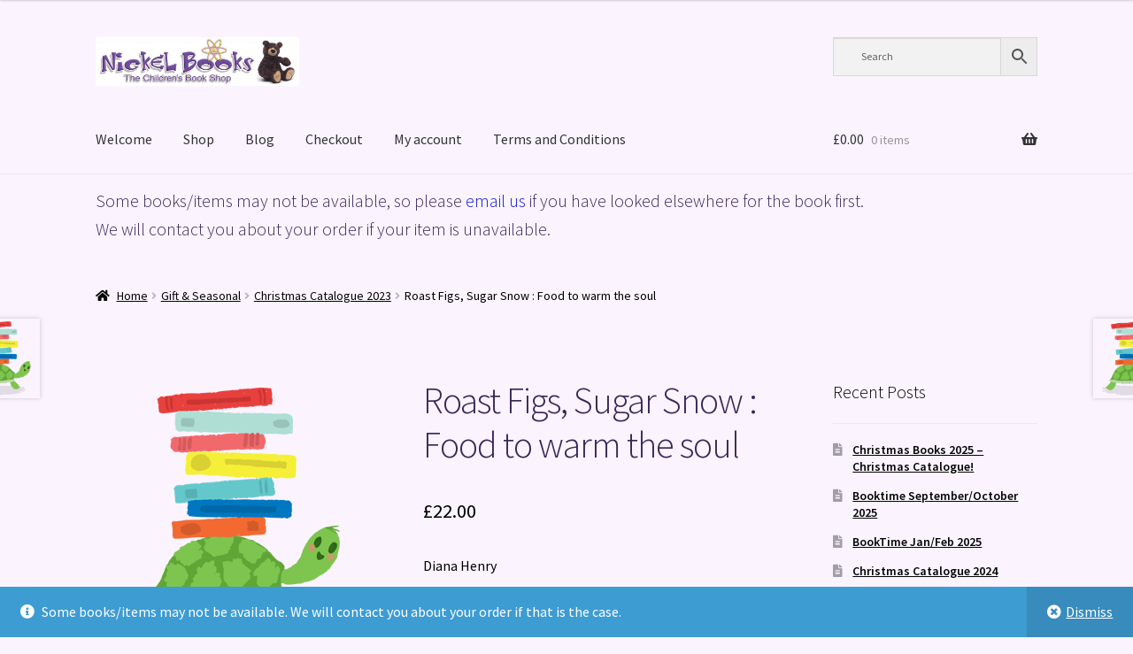

--- FILE ---
content_type: text/html; charset=UTF-8
request_url: https://www.nickelbooks.co.uk/product/roast-figs-sugar-snow-food-to-warm-the-soul/
body_size: 23702
content:
<!doctype html>
<html lang="en-GB">
<head>
<meta charset="UTF-8">
<meta name="viewport" content="width=device-width, initial-scale=1">
<link rel="profile" href="http://gmpg.org/xfn/11">
<link rel="pingback" href="https://www.nickelbooks.co.uk/xmlrpc.php">

<title>Roast Figs, Sugar Snow : Food to warm the soul &#8211; Nickel Books</title>
<meta name='robots' content='max-image-preview:large' />
<link rel='dns-prefetch' href='//fonts.googleapis.com' />
<link rel="alternate" type="application/rss+xml" title="Nickel Books &raquo; Feed" href="https://www.nickelbooks.co.uk/feed/" />
<link rel="alternate" type="application/rss+xml" title="Nickel Books &raquo; Comments Feed" href="https://www.nickelbooks.co.uk/comments/feed/" />
<link rel="alternate" type="application/rss+xml" title="Nickel Books &raquo; Roast Figs, Sugar Snow : Food to warm the soul Comments Feed" href="https://www.nickelbooks.co.uk/product/roast-figs-sugar-snow-food-to-warm-the-soul/feed/" />
<link rel="alternate" title="oEmbed (JSON)" type="application/json+oembed" href="https://www.nickelbooks.co.uk/wp-json/oembed/1.0/embed?url=https%3A%2F%2Fwww.nickelbooks.co.uk%2Fproduct%2Froast-figs-sugar-snow-food-to-warm-the-soul%2F" />
<link rel="alternate" title="oEmbed (XML)" type="text/xml+oembed" href="https://www.nickelbooks.co.uk/wp-json/oembed/1.0/embed?url=https%3A%2F%2Fwww.nickelbooks.co.uk%2Fproduct%2Froast-figs-sugar-snow-food-to-warm-the-soul%2F&#038;format=xml" />
<style id='wp-img-auto-sizes-contain-inline-css'>
img:is([sizes=auto i],[sizes^="auto," i]){contain-intrinsic-size:3000px 1500px}
/*# sourceURL=wp-img-auto-sizes-contain-inline-css */
</style>
<link rel='stylesheet' id='sbi_styles-css' href='https://www.nickelbooks.co.uk/wp-content/plugins/instagram-feed/css/sbi-styles.min.css?ver=6.10.0' media='all' />
<style id='wp-emoji-styles-inline-css'>

	img.wp-smiley, img.emoji {
		display: inline !important;
		border: none !important;
		box-shadow: none !important;
		height: 1em !important;
		width: 1em !important;
		margin: 0 0.07em !important;
		vertical-align: -0.1em !important;
		background: none !important;
		padding: 0 !important;
	}
/*# sourceURL=wp-emoji-styles-inline-css */
</style>
<style id='wp-block-library-inline-css'>
:root{--wp-block-synced-color:#7a00df;--wp-block-synced-color--rgb:122,0,223;--wp-bound-block-color:var(--wp-block-synced-color);--wp-editor-canvas-background:#ddd;--wp-admin-theme-color:#007cba;--wp-admin-theme-color--rgb:0,124,186;--wp-admin-theme-color-darker-10:#006ba1;--wp-admin-theme-color-darker-10--rgb:0,107,160.5;--wp-admin-theme-color-darker-20:#005a87;--wp-admin-theme-color-darker-20--rgb:0,90,135;--wp-admin-border-width-focus:2px}@media (min-resolution:192dpi){:root{--wp-admin-border-width-focus:1.5px}}.wp-element-button{cursor:pointer}:root .has-very-light-gray-background-color{background-color:#eee}:root .has-very-dark-gray-background-color{background-color:#313131}:root .has-very-light-gray-color{color:#eee}:root .has-very-dark-gray-color{color:#313131}:root .has-vivid-green-cyan-to-vivid-cyan-blue-gradient-background{background:linear-gradient(135deg,#00d084,#0693e3)}:root .has-purple-crush-gradient-background{background:linear-gradient(135deg,#34e2e4,#4721fb 50%,#ab1dfe)}:root .has-hazy-dawn-gradient-background{background:linear-gradient(135deg,#faaca8,#dad0ec)}:root .has-subdued-olive-gradient-background{background:linear-gradient(135deg,#fafae1,#67a671)}:root .has-atomic-cream-gradient-background{background:linear-gradient(135deg,#fdd79a,#004a59)}:root .has-nightshade-gradient-background{background:linear-gradient(135deg,#330968,#31cdcf)}:root .has-midnight-gradient-background{background:linear-gradient(135deg,#020381,#2874fc)}:root{--wp--preset--font-size--normal:16px;--wp--preset--font-size--huge:42px}.has-regular-font-size{font-size:1em}.has-larger-font-size{font-size:2.625em}.has-normal-font-size{font-size:var(--wp--preset--font-size--normal)}.has-huge-font-size{font-size:var(--wp--preset--font-size--huge)}.has-text-align-center{text-align:center}.has-text-align-left{text-align:left}.has-text-align-right{text-align:right}.has-fit-text{white-space:nowrap!important}#end-resizable-editor-section{display:none}.aligncenter{clear:both}.items-justified-left{justify-content:flex-start}.items-justified-center{justify-content:center}.items-justified-right{justify-content:flex-end}.items-justified-space-between{justify-content:space-between}.screen-reader-text{border:0;clip-path:inset(50%);height:1px;margin:-1px;overflow:hidden;padding:0;position:absolute;width:1px;word-wrap:normal!important}.screen-reader-text:focus{background-color:#ddd;clip-path:none;color:#444;display:block;font-size:1em;height:auto;left:5px;line-height:normal;padding:15px 23px 14px;text-decoration:none;top:5px;width:auto;z-index:100000}html :where(.has-border-color){border-style:solid}html :where([style*=border-top-color]){border-top-style:solid}html :where([style*=border-right-color]){border-right-style:solid}html :where([style*=border-bottom-color]){border-bottom-style:solid}html :where([style*=border-left-color]){border-left-style:solid}html :where([style*=border-width]){border-style:solid}html :where([style*=border-top-width]){border-top-style:solid}html :where([style*=border-right-width]){border-right-style:solid}html :where([style*=border-bottom-width]){border-bottom-style:solid}html :where([style*=border-left-width]){border-left-style:solid}html :where(img[class*=wp-image-]){height:auto;max-width:100%}:where(figure){margin:0 0 1em}html :where(.is-position-sticky){--wp-admin--admin-bar--position-offset:var(--wp-admin--admin-bar--height,0px)}@media screen and (max-width:600px){html :where(.is-position-sticky){--wp-admin--admin-bar--position-offset:0px}}

/*# sourceURL=wp-block-library-inline-css */
</style><style id='wp-block-heading-inline-css'>
h1:where(.wp-block-heading).has-background,h2:where(.wp-block-heading).has-background,h3:where(.wp-block-heading).has-background,h4:where(.wp-block-heading).has-background,h5:where(.wp-block-heading).has-background,h6:where(.wp-block-heading).has-background{padding:1.25em 2.375em}h1.has-text-align-left[style*=writing-mode]:where([style*=vertical-lr]),h1.has-text-align-right[style*=writing-mode]:where([style*=vertical-rl]),h2.has-text-align-left[style*=writing-mode]:where([style*=vertical-lr]),h2.has-text-align-right[style*=writing-mode]:where([style*=vertical-rl]),h3.has-text-align-left[style*=writing-mode]:where([style*=vertical-lr]),h3.has-text-align-right[style*=writing-mode]:where([style*=vertical-rl]),h4.has-text-align-left[style*=writing-mode]:where([style*=vertical-lr]),h4.has-text-align-right[style*=writing-mode]:where([style*=vertical-rl]),h5.has-text-align-left[style*=writing-mode]:where([style*=vertical-lr]),h5.has-text-align-right[style*=writing-mode]:where([style*=vertical-rl]),h6.has-text-align-left[style*=writing-mode]:where([style*=vertical-lr]),h6.has-text-align-right[style*=writing-mode]:where([style*=vertical-rl]){rotate:180deg}
/*# sourceURL=https://www.nickelbooks.co.uk/wp-includes/blocks/heading/style.min.css */
</style>
<link rel='stylesheet' id='wc-blocks-style-css' href='https://www.nickelbooks.co.uk/wp-content/plugins/woocommerce/assets/client/blocks/wc-blocks.css?ver=wc-10.4.3' media='all' />
<link rel='stylesheet' id='wc-blocks-style-product-categories-css' href='https://www.nickelbooks.co.uk/wp-content/plugins/woocommerce/assets/client/blocks/product-categories.css?ver=wc-10.4.3' media='all' />
<style id='global-styles-inline-css'>
:root{--wp--preset--aspect-ratio--square: 1;--wp--preset--aspect-ratio--4-3: 4/3;--wp--preset--aspect-ratio--3-4: 3/4;--wp--preset--aspect-ratio--3-2: 3/2;--wp--preset--aspect-ratio--2-3: 2/3;--wp--preset--aspect-ratio--16-9: 16/9;--wp--preset--aspect-ratio--9-16: 9/16;--wp--preset--color--black: #000000;--wp--preset--color--cyan-bluish-gray: #abb8c3;--wp--preset--color--white: #ffffff;--wp--preset--color--pale-pink: #f78da7;--wp--preset--color--vivid-red: #cf2e2e;--wp--preset--color--luminous-vivid-orange: #ff6900;--wp--preset--color--luminous-vivid-amber: #fcb900;--wp--preset--color--light-green-cyan: #7bdcb5;--wp--preset--color--vivid-green-cyan: #00d084;--wp--preset--color--pale-cyan-blue: #8ed1fc;--wp--preset--color--vivid-cyan-blue: #0693e3;--wp--preset--color--vivid-purple: #9b51e0;--wp--preset--gradient--vivid-cyan-blue-to-vivid-purple: linear-gradient(135deg,rgb(6,147,227) 0%,rgb(155,81,224) 100%);--wp--preset--gradient--light-green-cyan-to-vivid-green-cyan: linear-gradient(135deg,rgb(122,220,180) 0%,rgb(0,208,130) 100%);--wp--preset--gradient--luminous-vivid-amber-to-luminous-vivid-orange: linear-gradient(135deg,rgb(252,185,0) 0%,rgb(255,105,0) 100%);--wp--preset--gradient--luminous-vivid-orange-to-vivid-red: linear-gradient(135deg,rgb(255,105,0) 0%,rgb(207,46,46) 100%);--wp--preset--gradient--very-light-gray-to-cyan-bluish-gray: linear-gradient(135deg,rgb(238,238,238) 0%,rgb(169,184,195) 100%);--wp--preset--gradient--cool-to-warm-spectrum: linear-gradient(135deg,rgb(74,234,220) 0%,rgb(151,120,209) 20%,rgb(207,42,186) 40%,rgb(238,44,130) 60%,rgb(251,105,98) 80%,rgb(254,248,76) 100%);--wp--preset--gradient--blush-light-purple: linear-gradient(135deg,rgb(255,206,236) 0%,rgb(152,150,240) 100%);--wp--preset--gradient--blush-bordeaux: linear-gradient(135deg,rgb(254,205,165) 0%,rgb(254,45,45) 50%,rgb(107,0,62) 100%);--wp--preset--gradient--luminous-dusk: linear-gradient(135deg,rgb(255,203,112) 0%,rgb(199,81,192) 50%,rgb(65,88,208) 100%);--wp--preset--gradient--pale-ocean: linear-gradient(135deg,rgb(255,245,203) 0%,rgb(182,227,212) 50%,rgb(51,167,181) 100%);--wp--preset--gradient--electric-grass: linear-gradient(135deg,rgb(202,248,128) 0%,rgb(113,206,126) 100%);--wp--preset--gradient--midnight: linear-gradient(135deg,rgb(2,3,129) 0%,rgb(40,116,252) 100%);--wp--preset--font-size--small: 14px;--wp--preset--font-size--medium: 23px;--wp--preset--font-size--large: 26px;--wp--preset--font-size--x-large: 42px;--wp--preset--font-size--normal: 16px;--wp--preset--font-size--huge: 37px;--wp--preset--spacing--20: 0.44rem;--wp--preset--spacing--30: 0.67rem;--wp--preset--spacing--40: 1rem;--wp--preset--spacing--50: 1.5rem;--wp--preset--spacing--60: 2.25rem;--wp--preset--spacing--70: 3.38rem;--wp--preset--spacing--80: 5.06rem;--wp--preset--shadow--natural: 6px 6px 9px rgba(0, 0, 0, 0.2);--wp--preset--shadow--deep: 12px 12px 50px rgba(0, 0, 0, 0.4);--wp--preset--shadow--sharp: 6px 6px 0px rgba(0, 0, 0, 0.2);--wp--preset--shadow--outlined: 6px 6px 0px -3px rgb(255, 255, 255), 6px 6px rgb(0, 0, 0);--wp--preset--shadow--crisp: 6px 6px 0px rgb(0, 0, 0);}:root :where(.is-layout-flow) > :first-child{margin-block-start: 0;}:root :where(.is-layout-flow) > :last-child{margin-block-end: 0;}:root :where(.is-layout-flow) > *{margin-block-start: 24px;margin-block-end: 0;}:root :where(.is-layout-constrained) > :first-child{margin-block-start: 0;}:root :where(.is-layout-constrained) > :last-child{margin-block-end: 0;}:root :where(.is-layout-constrained) > *{margin-block-start: 24px;margin-block-end: 0;}:root :where(.is-layout-flex){gap: 24px;}:root :where(.is-layout-grid){gap: 24px;}body .is-layout-flex{display: flex;}.is-layout-flex{flex-wrap: wrap;align-items: center;}.is-layout-flex > :is(*, div){margin: 0;}body .is-layout-grid{display: grid;}.is-layout-grid > :is(*, div){margin: 0;}.has-black-color{color: var(--wp--preset--color--black) !important;}.has-cyan-bluish-gray-color{color: var(--wp--preset--color--cyan-bluish-gray) !important;}.has-white-color{color: var(--wp--preset--color--white) !important;}.has-pale-pink-color{color: var(--wp--preset--color--pale-pink) !important;}.has-vivid-red-color{color: var(--wp--preset--color--vivid-red) !important;}.has-luminous-vivid-orange-color{color: var(--wp--preset--color--luminous-vivid-orange) !important;}.has-luminous-vivid-amber-color{color: var(--wp--preset--color--luminous-vivid-amber) !important;}.has-light-green-cyan-color{color: var(--wp--preset--color--light-green-cyan) !important;}.has-vivid-green-cyan-color{color: var(--wp--preset--color--vivid-green-cyan) !important;}.has-pale-cyan-blue-color{color: var(--wp--preset--color--pale-cyan-blue) !important;}.has-vivid-cyan-blue-color{color: var(--wp--preset--color--vivid-cyan-blue) !important;}.has-vivid-purple-color{color: var(--wp--preset--color--vivid-purple) !important;}.has-black-background-color{background-color: var(--wp--preset--color--black) !important;}.has-cyan-bluish-gray-background-color{background-color: var(--wp--preset--color--cyan-bluish-gray) !important;}.has-white-background-color{background-color: var(--wp--preset--color--white) !important;}.has-pale-pink-background-color{background-color: var(--wp--preset--color--pale-pink) !important;}.has-vivid-red-background-color{background-color: var(--wp--preset--color--vivid-red) !important;}.has-luminous-vivid-orange-background-color{background-color: var(--wp--preset--color--luminous-vivid-orange) !important;}.has-luminous-vivid-amber-background-color{background-color: var(--wp--preset--color--luminous-vivid-amber) !important;}.has-light-green-cyan-background-color{background-color: var(--wp--preset--color--light-green-cyan) !important;}.has-vivid-green-cyan-background-color{background-color: var(--wp--preset--color--vivid-green-cyan) !important;}.has-pale-cyan-blue-background-color{background-color: var(--wp--preset--color--pale-cyan-blue) !important;}.has-vivid-cyan-blue-background-color{background-color: var(--wp--preset--color--vivid-cyan-blue) !important;}.has-vivid-purple-background-color{background-color: var(--wp--preset--color--vivid-purple) !important;}.has-black-border-color{border-color: var(--wp--preset--color--black) !important;}.has-cyan-bluish-gray-border-color{border-color: var(--wp--preset--color--cyan-bluish-gray) !important;}.has-white-border-color{border-color: var(--wp--preset--color--white) !important;}.has-pale-pink-border-color{border-color: var(--wp--preset--color--pale-pink) !important;}.has-vivid-red-border-color{border-color: var(--wp--preset--color--vivid-red) !important;}.has-luminous-vivid-orange-border-color{border-color: var(--wp--preset--color--luminous-vivid-orange) !important;}.has-luminous-vivid-amber-border-color{border-color: var(--wp--preset--color--luminous-vivid-amber) !important;}.has-light-green-cyan-border-color{border-color: var(--wp--preset--color--light-green-cyan) !important;}.has-vivid-green-cyan-border-color{border-color: var(--wp--preset--color--vivid-green-cyan) !important;}.has-pale-cyan-blue-border-color{border-color: var(--wp--preset--color--pale-cyan-blue) !important;}.has-vivid-cyan-blue-border-color{border-color: var(--wp--preset--color--vivid-cyan-blue) !important;}.has-vivid-purple-border-color{border-color: var(--wp--preset--color--vivid-purple) !important;}.has-vivid-cyan-blue-to-vivid-purple-gradient-background{background: var(--wp--preset--gradient--vivid-cyan-blue-to-vivid-purple) !important;}.has-light-green-cyan-to-vivid-green-cyan-gradient-background{background: var(--wp--preset--gradient--light-green-cyan-to-vivid-green-cyan) !important;}.has-luminous-vivid-amber-to-luminous-vivid-orange-gradient-background{background: var(--wp--preset--gradient--luminous-vivid-amber-to-luminous-vivid-orange) !important;}.has-luminous-vivid-orange-to-vivid-red-gradient-background{background: var(--wp--preset--gradient--luminous-vivid-orange-to-vivid-red) !important;}.has-very-light-gray-to-cyan-bluish-gray-gradient-background{background: var(--wp--preset--gradient--very-light-gray-to-cyan-bluish-gray) !important;}.has-cool-to-warm-spectrum-gradient-background{background: var(--wp--preset--gradient--cool-to-warm-spectrum) !important;}.has-blush-light-purple-gradient-background{background: var(--wp--preset--gradient--blush-light-purple) !important;}.has-blush-bordeaux-gradient-background{background: var(--wp--preset--gradient--blush-bordeaux) !important;}.has-luminous-dusk-gradient-background{background: var(--wp--preset--gradient--luminous-dusk) !important;}.has-pale-ocean-gradient-background{background: var(--wp--preset--gradient--pale-ocean) !important;}.has-electric-grass-gradient-background{background: var(--wp--preset--gradient--electric-grass) !important;}.has-midnight-gradient-background{background: var(--wp--preset--gradient--midnight) !important;}.has-small-font-size{font-size: var(--wp--preset--font-size--small) !important;}.has-medium-font-size{font-size: var(--wp--preset--font-size--medium) !important;}.has-large-font-size{font-size: var(--wp--preset--font-size--large) !important;}.has-x-large-font-size{font-size: var(--wp--preset--font-size--x-large) !important;}
/*# sourceURL=global-styles-inline-css */
</style>

<style id='classic-theme-styles-inline-css'>
/*! This file is auto-generated */
.wp-block-button__link{color:#fff;background-color:#32373c;border-radius:9999px;box-shadow:none;text-decoration:none;padding:calc(.667em + 2px) calc(1.333em + 2px);font-size:1.125em}.wp-block-file__button{background:#32373c;color:#fff;text-decoration:none}
/*# sourceURL=/wp-includes/css/classic-themes.min.css */
</style>
<link rel='stylesheet' id='storefront-gutenberg-blocks-css' href='https://www.nickelbooks.co.uk/wp-content/themes/storefront/assets/css/base/gutenberg-blocks.css?ver=4.6.1' media='all' />
<style id='storefront-gutenberg-blocks-inline-css'>

				.wp-block-button__link:not(.has-text-color) {
					color: #333333;
				}

				.wp-block-button__link:not(.has-text-color):hover,
				.wp-block-button__link:not(.has-text-color):focus,
				.wp-block-button__link:not(.has-text-color):active {
					color: #333333;
				}

				.wp-block-button__link:not(.has-background) {
					background-color: #a8ffb3;
				}

				.wp-block-button__link:not(.has-background):hover,
				.wp-block-button__link:not(.has-background):focus,
				.wp-block-button__link:not(.has-background):active {
					border-color: #8fe69a;
					background-color: #8fe69a;
				}

				.wc-block-grid__products .wc-block-grid__product .wp-block-button__link {
					background-color: #a8ffb3;
					border-color: #a8ffb3;
					color: #333333;
				}

				.wp-block-quote footer,
				.wp-block-quote cite,
				.wp-block-quote__citation {
					color: #000000;
				}

				.wp-block-pullquote cite,
				.wp-block-pullquote footer,
				.wp-block-pullquote__citation {
					color: #000000;
				}

				.wp-block-image figcaption {
					color: #000000;
				}

				.wp-block-separator.is-style-dots::before {
					color: #3a2659;
				}

				.wp-block-file a.wp-block-file__button {
					color: #333333;
					background-color: #a8ffb3;
					border-color: #a8ffb3;
				}

				.wp-block-file a.wp-block-file__button:hover,
				.wp-block-file a.wp-block-file__button:focus,
				.wp-block-file a.wp-block-file__button:active {
					color: #333333;
					background-color: #8fe69a;
				}

				.wp-block-code,
				.wp-block-preformatted pre {
					color: #000000;
				}

				.wp-block-table:not( .has-background ):not( .is-style-stripes ) tbody tr:nth-child(2n) td {
					background-color: #f9f2fd;
				}

				.wp-block-cover .wp-block-cover__inner-container h1:not(.has-text-color),
				.wp-block-cover .wp-block-cover__inner-container h2:not(.has-text-color),
				.wp-block-cover .wp-block-cover__inner-container h3:not(.has-text-color),
				.wp-block-cover .wp-block-cover__inner-container h4:not(.has-text-color),
				.wp-block-cover .wp-block-cover__inner-container h5:not(.has-text-color),
				.wp-block-cover .wp-block-cover__inner-container h6:not(.has-text-color) {
					color: #694e9b;
				}

				.wc-block-components-price-slider__range-input-progress,
				.rtl .wc-block-components-price-slider__range-input-progress {
					--range-color: #1114d6;
				}

				/* Target only IE11 */
				@media all and (-ms-high-contrast: none), (-ms-high-contrast: active) {
					.wc-block-components-price-slider__range-input-progress {
						background: #1114d6;
					}
				}

				.wc-block-components-button:not(.is-link) {
					background-color: #694e9b;
					color: #ffffff;
				}

				.wc-block-components-button:not(.is-link):hover,
				.wc-block-components-button:not(.is-link):focus,
				.wc-block-components-button:not(.is-link):active {
					background-color: #503582;
					color: #ffffff;
				}

				.wc-block-components-button:not(.is-link):disabled {
					background-color: #694e9b;
					color: #ffffff;
				}

				.wc-block-cart__submit-container {
					background-color: #fbf4ff;
				}

				.wc-block-cart__submit-container::before {
					color: rgba(216,209,220,0.5);
				}

				.wc-block-components-order-summary-item__quantity {
					background-color: #fbf4ff;
					border-color: #000000;
					box-shadow: 0 0 0 2px #fbf4ff;
					color: #000000;
				}
			
/*# sourceURL=storefront-gutenberg-blocks-inline-css */
</style>
<link rel='stylesheet' id='cart_style-css' href='https://www.nickelbooks.co.uk/wp-content/plugins/nationalbooktokens/assets/css/style.css?ver=6.9' media='all' />
<link rel='stylesheet' id='photoswipe-css' href='https://www.nickelbooks.co.uk/wp-content/plugins/woocommerce/assets/css/photoswipe/photoswipe.min.css?ver=10.4.3' media='all' />
<link rel='stylesheet' id='photoswipe-default-skin-css' href='https://www.nickelbooks.co.uk/wp-content/plugins/woocommerce/assets/css/photoswipe/default-skin/default-skin.min.css?ver=10.4.3' media='all' />
<style id='woocommerce-inline-inline-css'>
.woocommerce form .form-row .required { visibility: visible; }
/*# sourceURL=woocommerce-inline-inline-css */
</style>
<link rel='stylesheet' id='aws-style-css' href='https://www.nickelbooks.co.uk/wp-content/plugins/advanced-woo-search/assets/css/common.min.css?ver=3.51' media='all' />
<link rel='stylesheet' id='wc-gateway-ppec-frontend-css' href='https://www.nickelbooks.co.uk/wp-content/plugins/woocommerce-gateway-paypal-express-checkout/assets/css/wc-gateway-ppec-frontend.css?ver=2.1.3' media='all' />
<link rel='stylesheet' id='storefront-style-css' href='https://www.nickelbooks.co.uk/wp-content/themes/storefront/style.css?ver=4.6.1' media='all' />
<style id='storefront-style-inline-css'>

			.main-navigation ul li a,
			.site-title a,
			ul.menu li a,
			.site-branding h1 a,
			button.menu-toggle,
			button.menu-toggle:hover,
			.handheld-navigation .dropdown-toggle {
				color: #333333;
			}

			button.menu-toggle,
			button.menu-toggle:hover {
				border-color: #333333;
			}

			.main-navigation ul li a:hover,
			.main-navigation ul li:hover > a,
			.site-title a:hover,
			.site-header ul.menu li.current-menu-item > a {
				color: #747474;
			}

			table:not( .has-background ) th {
				background-color: #f4edf8;
			}

			table:not( .has-background ) tbody td {
				background-color: #f9f2fd;
			}

			table:not( .has-background ) tbody tr:nth-child(2n) td,
			fieldset,
			fieldset legend {
				background-color: #f7f0fb;
			}

			.site-header,
			.secondary-navigation ul ul,
			.main-navigation ul.menu > li.menu-item-has-children:after,
			.secondary-navigation ul.menu ul,
			.storefront-handheld-footer-bar,
			.storefront-handheld-footer-bar ul li > a,
			.storefront-handheld-footer-bar ul li.search .site-search,
			button.menu-toggle,
			button.menu-toggle:hover {
				background-color: #fbf4ff;
			}

			p.site-description,
			.site-header,
			.storefront-handheld-footer-bar {
				color: #404040;
			}

			button.menu-toggle:after,
			button.menu-toggle:before,
			button.menu-toggle span:before {
				background-color: #333333;
			}

			h1, h2, h3, h4, h5, h6, .wc-block-grid__product-title {
				color: #3a2659;
			}

			.widget h1 {
				border-bottom-color: #3a2659;
			}

			body,
			.secondary-navigation a {
				color: #000000;
			}

			.widget-area .widget a,
			.hentry .entry-header .posted-on a,
			.hentry .entry-header .post-author a,
			.hentry .entry-header .post-comments a,
			.hentry .entry-header .byline a {
				color: #050505;
			}

			a {
				color: #1114d6;
			}

			a:focus,
			button:focus,
			.button.alt:focus,
			input:focus,
			textarea:focus,
			input[type="button"]:focus,
			input[type="reset"]:focus,
			input[type="submit"]:focus,
			input[type="email"]:focus,
			input[type="tel"]:focus,
			input[type="url"]:focus,
			input[type="password"]:focus,
			input[type="search"]:focus {
				outline-color: #1114d6;
			}

			button, input[type="button"], input[type="reset"], input[type="submit"], .button, .widget a.button {
				background-color: #a8ffb3;
				border-color: #a8ffb3;
				color: #333333;
			}

			button:hover, input[type="button"]:hover, input[type="reset"]:hover, input[type="submit"]:hover, .button:hover, .widget a.button:hover {
				background-color: #8fe69a;
				border-color: #8fe69a;
				color: #333333;
			}

			button.alt, input[type="button"].alt, input[type="reset"].alt, input[type="submit"].alt, .button.alt, .widget-area .widget a.button.alt {
				background-color: #694e9b;
				border-color: #694e9b;
				color: #ffffff;
			}

			button.alt:hover, input[type="button"].alt:hover, input[type="reset"].alt:hover, input[type="submit"].alt:hover, .button.alt:hover, .widget-area .widget a.button.alt:hover {
				background-color: #503582;
				border-color: #503582;
				color: #ffffff;
			}

			.pagination .page-numbers li .page-numbers.current {
				background-color: #e2dbe6;
				color: #000000;
			}

			#comments .comment-list .comment-content .comment-text {
				background-color: #f4edf8;
			}

			.site-footer {
				background-color: #f0f0f0;
				color: #000000;
			}

			.site-footer a:not(.button):not(.components-button) {
				color: #694e9b;
			}

			.site-footer .storefront-handheld-footer-bar a:not(.button):not(.components-button) {
				color: #333333;
			}

			.site-footer h1, .site-footer h2, .site-footer h3, .site-footer h4, .site-footer h5, .site-footer h6, .site-footer .widget .widget-title, .site-footer .widget .widgettitle {
				color: #694e9b;
			}

			.page-template-template-homepage.has-post-thumbnail .type-page.has-post-thumbnail .entry-title {
				color: #694e9b;
			}

			.page-template-template-homepage.has-post-thumbnail .type-page.has-post-thumbnail .entry-content {
				color: #000000;
			}

			@media screen and ( min-width: 768px ) {
				.secondary-navigation ul.menu a:hover {
					color: #595959;
				}

				.secondary-navigation ul.menu a {
					color: #404040;
				}

				.main-navigation ul.menu ul.sub-menu,
				.main-navigation ul.nav-menu ul.children {
					background-color: #ece5f0;
				}

				.site-header {
					border-bottom-color: #ece5f0;
				}
			}
/*# sourceURL=storefront-style-inline-css */
</style>
<link rel='stylesheet' id='storefront-icons-css' href='https://www.nickelbooks.co.uk/wp-content/themes/storefront/assets/css/base/icons.css?ver=4.6.1' media='all' />
<link rel='stylesheet' id='storefront-fonts-css' href='https://fonts.googleapis.com/css?family=Source+Sans+Pro%3A400%2C300%2C300italic%2C400italic%2C600%2C700%2C900&#038;subset=latin%2Clatin-ext&#038;ver=4.6.1' media='all' />
<link rel='stylesheet' id='storefront-woocommerce-style-css' href='https://www.nickelbooks.co.uk/wp-content/themes/storefront/assets/css/woocommerce/woocommerce.css?ver=4.6.1' media='all' />
<style id='storefront-woocommerce-style-inline-css'>
@font-face {
				font-family: star;
				src: url(https://www.nickelbooks.co.uk/wp-content/plugins/woocommerce/assets/fonts/star.eot);
				src:
					url(https://www.nickelbooks.co.uk/wp-content/plugins/woocommerce/assets/fonts/star.eot?#iefix) format("embedded-opentype"),
					url(https://www.nickelbooks.co.uk/wp-content/plugins/woocommerce/assets/fonts/star.woff) format("woff"),
					url(https://www.nickelbooks.co.uk/wp-content/plugins/woocommerce/assets/fonts/star.ttf) format("truetype"),
					url(https://www.nickelbooks.co.uk/wp-content/plugins/woocommerce/assets/fonts/star.svg#star) format("svg");
				font-weight: 400;
				font-style: normal;
			}
			@font-face {
				font-family: WooCommerce;
				src: url(https://www.nickelbooks.co.uk/wp-content/plugins/woocommerce/assets/fonts/WooCommerce.eot);
				src:
					url(https://www.nickelbooks.co.uk/wp-content/plugins/woocommerce/assets/fonts/WooCommerce.eot?#iefix) format("embedded-opentype"),
					url(https://www.nickelbooks.co.uk/wp-content/plugins/woocommerce/assets/fonts/WooCommerce.woff) format("woff"),
					url(https://www.nickelbooks.co.uk/wp-content/plugins/woocommerce/assets/fonts/WooCommerce.ttf) format("truetype"),
					url(https://www.nickelbooks.co.uk/wp-content/plugins/woocommerce/assets/fonts/WooCommerce.svg#WooCommerce) format("svg");
				font-weight: 400;
				font-style: normal;
			}

			a.cart-contents,
			.site-header-cart .widget_shopping_cart a {
				color: #333333;
			}

			a.cart-contents:hover,
			.site-header-cart .widget_shopping_cart a:hover,
			.site-header-cart:hover > li > a {
				color: #747474;
			}

			table.cart td.product-remove,
			table.cart td.actions {
				border-top-color: #fbf4ff;
			}

			.storefront-handheld-footer-bar ul li.cart .count {
				background-color: #333333;
				color: #fbf4ff;
				border-color: #fbf4ff;
			}

			.woocommerce-tabs ul.tabs li.active a,
			ul.products li.product .price,
			.onsale,
			.wc-block-grid__product-onsale,
			.widget_search form:before,
			.widget_product_search form:before {
				color: #000000;
			}

			.woocommerce-breadcrumb a,
			a.woocommerce-review-link,
			.product_meta a {
				color: #050505;
			}

			.wc-block-grid__product-onsale,
			.onsale {
				border-color: #000000;
			}

			.star-rating span:before,
			.quantity .plus, .quantity .minus,
			p.stars a:hover:after,
			p.stars a:after,
			.star-rating span:before,
			#payment .payment_methods li input[type=radio]:first-child:checked+label:before {
				color: #1114d6;
			}

			.widget_price_filter .ui-slider .ui-slider-range,
			.widget_price_filter .ui-slider .ui-slider-handle {
				background-color: #1114d6;
			}

			.order_details {
				background-color: #f4edf8;
			}

			.order_details > li {
				border-bottom: 1px dotted #dfd8e3;
			}

			.order_details:before,
			.order_details:after {
				background: -webkit-linear-gradient(transparent 0,transparent 0),-webkit-linear-gradient(135deg,#f4edf8 33.33%,transparent 33.33%),-webkit-linear-gradient(45deg,#f4edf8 33.33%,transparent 33.33%)
			}

			#order_review {
				background-color: #fbf4ff;
			}

			#payment .payment_methods > li .payment_box,
			#payment .place-order {
				background-color: #f6effa;
			}

			#payment .payment_methods > li:not(.woocommerce-notice) {
				background-color: #f1eaf5;
			}

			#payment .payment_methods > li:not(.woocommerce-notice):hover {
				background-color: #ece5f0;
			}

			.woocommerce-pagination .page-numbers li .page-numbers.current {
				background-color: #e2dbe6;
				color: #000000;
			}

			.wc-block-grid__product-onsale,
			.onsale,
			.woocommerce-pagination .page-numbers li .page-numbers:not(.current) {
				color: #000000;
			}

			p.stars a:before,
			p.stars a:hover~a:before,
			p.stars.selected a.active~a:before {
				color: #000000;
			}

			p.stars.selected a.active:before,
			p.stars:hover a:before,
			p.stars.selected a:not(.active):before,
			p.stars.selected a.active:before {
				color: #1114d6;
			}

			.single-product div.product .woocommerce-product-gallery .woocommerce-product-gallery__trigger {
				background-color: #a8ffb3;
				color: #333333;
			}

			.single-product div.product .woocommerce-product-gallery .woocommerce-product-gallery__trigger:hover {
				background-color: #8fe69a;
				border-color: #8fe69a;
				color: #333333;
			}

			.button.added_to_cart:focus,
			.button.wc-forward:focus {
				outline-color: #1114d6;
			}

			.added_to_cart,
			.site-header-cart .widget_shopping_cart a.button,
			.wc-block-grid__products .wc-block-grid__product .wp-block-button__link {
				background-color: #a8ffb3;
				border-color: #a8ffb3;
				color: #333333;
			}

			.added_to_cart:hover,
			.site-header-cart .widget_shopping_cart a.button:hover,
			.wc-block-grid__products .wc-block-grid__product .wp-block-button__link:hover {
				background-color: #8fe69a;
				border-color: #8fe69a;
				color: #333333;
			}

			.added_to_cart.alt, .added_to_cart, .widget a.button.checkout {
				background-color: #694e9b;
				border-color: #694e9b;
				color: #ffffff;
			}

			.added_to_cart.alt:hover, .added_to_cart:hover, .widget a.button.checkout:hover {
				background-color: #503582;
				border-color: #503582;
				color: #ffffff;
			}

			.button.loading {
				color: #a8ffb3;
			}

			.button.loading:hover {
				background-color: #a8ffb3;
			}

			.button.loading:after {
				color: #333333;
			}

			@media screen and ( min-width: 768px ) {
				.site-header-cart .widget_shopping_cart,
				.site-header .product_list_widget li .quantity {
					color: #404040;
				}

				.site-header-cart .widget_shopping_cart .buttons,
				.site-header-cart .widget_shopping_cart .total {
					background-color: #f1eaf5;
				}

				.site-header-cart .widget_shopping_cart {
					background-color: #ece5f0;
				}
			}
				.storefront-product-pagination a {
					color: #000000;
					background-color: #fbf4ff;
				}
				.storefront-sticky-add-to-cart {
					color: #000000;
					background-color: #fbf4ff;
				}

				.storefront-sticky-add-to-cart a:not(.button) {
					color: #333333;
				}
/*# sourceURL=storefront-woocommerce-style-inline-css */
</style>
<link rel='stylesheet' id='storefront-woocommerce-brands-style-css' href='https://www.nickelbooks.co.uk/wp-content/themes/storefront/assets/css/woocommerce/extensions/brands.css?ver=4.6.1' media='all' />
<script src="https://www.nickelbooks.co.uk/wp-includes/js/jquery/jquery.min.js?ver=3.7.1" id="jquery-core-js"></script>
<script src="https://www.nickelbooks.co.uk/wp-includes/js/jquery/jquery-migrate.min.js?ver=3.4.1" id="jquery-migrate-js"></script>
<script src="https://www.nickelbooks.co.uk/wp-content/plugins/woocommerce/assets/js/jquery-blockui/jquery.blockUI.min.js?ver=2.7.0-wc.10.4.3" id="wc-jquery-blockui-js" defer data-wp-strategy="defer"></script>
<script id="wc-add-to-cart-js-extra">
var wc_add_to_cart_params = {"ajax_url":"/wp-admin/admin-ajax.php","wc_ajax_url":"/?wc-ajax=%%endpoint%%","i18n_view_cart":"View basket","cart_url":"https://www.nickelbooks.co.uk/basket/","is_cart":"","cart_redirect_after_add":"no"};
//# sourceURL=wc-add-to-cart-js-extra
</script>
<script src="https://www.nickelbooks.co.uk/wp-content/plugins/woocommerce/assets/js/frontend/add-to-cart.min.js?ver=10.4.3" id="wc-add-to-cart-js" defer data-wp-strategy="defer"></script>
<script src="https://www.nickelbooks.co.uk/wp-content/plugins/woocommerce/assets/js/zoom/jquery.zoom.min.js?ver=1.7.21-wc.10.4.3" id="wc-zoom-js" defer data-wp-strategy="defer"></script>
<script src="https://www.nickelbooks.co.uk/wp-content/plugins/woocommerce/assets/js/flexslider/jquery.flexslider.min.js?ver=2.7.2-wc.10.4.3" id="wc-flexslider-js" defer data-wp-strategy="defer"></script>
<script src="https://www.nickelbooks.co.uk/wp-content/plugins/woocommerce/assets/js/photoswipe/photoswipe.min.js?ver=4.1.1-wc.10.4.3" id="wc-photoswipe-js" defer data-wp-strategy="defer"></script>
<script src="https://www.nickelbooks.co.uk/wp-content/plugins/woocommerce/assets/js/photoswipe/photoswipe-ui-default.min.js?ver=4.1.1-wc.10.4.3" id="wc-photoswipe-ui-default-js" defer data-wp-strategy="defer"></script>
<script id="wc-single-product-js-extra">
var wc_single_product_params = {"i18n_required_rating_text":"Please select a rating","i18n_rating_options":["1 of 5 stars","2 of 5 stars","3 of 5 stars","4 of 5 stars","5 of 5 stars"],"i18n_product_gallery_trigger_text":"View full-screen image gallery","review_rating_required":"no","flexslider":{"rtl":false,"animation":"slide","smoothHeight":true,"directionNav":false,"controlNav":"thumbnails","slideshow":false,"animationSpeed":500,"animationLoop":false,"allowOneSlide":false},"zoom_enabled":"","zoom_options":[],"photoswipe_enabled":"1","photoswipe_options":{"shareEl":false,"closeOnScroll":false,"history":false,"hideAnimationDuration":0,"showAnimationDuration":0},"flexslider_enabled":"1"};
//# sourceURL=wc-single-product-js-extra
</script>
<script src="https://www.nickelbooks.co.uk/wp-content/plugins/woocommerce/assets/js/frontend/single-product.min.js?ver=10.4.3" id="wc-single-product-js" defer data-wp-strategy="defer"></script>
<script src="https://www.nickelbooks.co.uk/wp-content/plugins/woocommerce/assets/js/js-cookie/js.cookie.min.js?ver=2.1.4-wc.10.4.3" id="wc-js-cookie-js" defer data-wp-strategy="defer"></script>
<script id="woocommerce-js-extra">
var woocommerce_params = {"ajax_url":"/wp-admin/admin-ajax.php","wc_ajax_url":"/?wc-ajax=%%endpoint%%","i18n_password_show":"Show password","i18n_password_hide":"Hide password"};
//# sourceURL=woocommerce-js-extra
</script>
<script src="https://www.nickelbooks.co.uk/wp-content/plugins/woocommerce/assets/js/frontend/woocommerce.min.js?ver=10.4.3" id="woocommerce-js" defer data-wp-strategy="defer"></script>
<script id="kk-script-js-extra">
var fetchCartItems = {"ajax_url":"https://www.nickelbooks.co.uk/wp-admin/admin-ajax.php","action":"kk_wc_fetchcartitems","nonce":"00a8a91e4a","currency":"GBP"};
//# sourceURL=kk-script-js-extra
</script>
<script src="https://www.nickelbooks.co.uk/wp-content/plugins/kliken-marketing-for-google/assets/kk-script.js?ver=6.9" id="kk-script-js"></script>
<script id="WCPAY_ASSETS-js-extra">
var wcpayAssets = {"url":"https://www.nickelbooks.co.uk/wp-content/plugins/woocommerce-payments/dist/"};
//# sourceURL=WCPAY_ASSETS-js-extra
</script>
<script id="wc-cart-fragments-js-extra">
var wc_cart_fragments_params = {"ajax_url":"/wp-admin/admin-ajax.php","wc_ajax_url":"/?wc-ajax=%%endpoint%%","cart_hash_key":"wc_cart_hash_54b007d7e5665c11d41305e52fb2b07e","fragment_name":"wc_fragments_54b007d7e5665c11d41305e52fb2b07e","request_timeout":"5000"};
//# sourceURL=wc-cart-fragments-js-extra
</script>
<script src="https://www.nickelbooks.co.uk/wp-content/plugins/woocommerce/assets/js/frontend/cart-fragments.min.js?ver=10.4.3" id="wc-cart-fragments-js" defer data-wp-strategy="defer"></script>
<link rel="https://api.w.org/" href="https://www.nickelbooks.co.uk/wp-json/" /><link rel="alternate" title="JSON" type="application/json" href="https://www.nickelbooks.co.uk/wp-json/wp/v2/product/11807" /><link rel="EditURI" type="application/rsd+xml" title="RSD" href="https://www.nickelbooks.co.uk/xmlrpc.php?rsd" />
<meta name="generator" content="WordPress 6.9" />
<meta name="generator" content="WooCommerce 10.4.3" />
<link rel="canonical" href="https://www.nickelbooks.co.uk/product/roast-figs-sugar-snow-food-to-warm-the-soul/" />
<link rel='shortlink' href='https://www.nickelbooks.co.uk/?p=11807' />
	<noscript><style>.woocommerce-product-gallery{ opacity: 1 !important; }</style></noscript>
	<style id="custom-background-css">
body.custom-background { background-color: #fbf4ff; }
</style>
	<link rel="icon" href="https://www.nickelbooks.co.uk/wp-content/uploads/2020/07/Nickel-Books-logo-square-copy-100x100.jpg" sizes="32x32" />
<link rel="icon" href="https://www.nickelbooks.co.uk/wp-content/uploads/2020/07/Nickel-Books-logo-square-copy-300x300.jpg" sizes="192x192" />
<link rel="apple-touch-icon" href="https://www.nickelbooks.co.uk/wp-content/uploads/2020/07/Nickel-Books-logo-square-copy-300x300.jpg" />
<meta name="msapplication-TileImage" content="https://www.nickelbooks.co.uk/wp-content/uploads/2020/07/Nickel-Books-logo-square-copy-300x300.jpg" />
		<style id="wp-custom-css">
			input[type="text"] {
 border-radius: 10px !important;
 background-color: #222 !important;
}

add_filter( 'woocommerce_placeholder_img_src', 'magik_custom_woocommerce_placeholder', 10 );
//  Function to return new placeholder image URL. 
function magik_custom_woocommerce_placeholder( $image_url )
 {
    $image_url = 'https://www.nickelbooks.co.uk/wp-content/uploads/2020/09/tortoise-square.png'; 
   // change  this to the URL to your custom placeholder
    return $image_url;
 }
form.customize-unpreviewable, form.customize-unpreviewable input, form.customize-unpreviewable select, form.customize-unpreviewable button, a.customize-unpreviewable, area.customize-unpreviewable {
    cursor: not-allowed !important;
}
input[type="text"] {
    border-radius: 10px !important;
    background-color: #edcafb !important;
}
.form-row input, .form-row textarea, .form-row select {
    width: 100%;
}
 /**
 * **@snippet : Change SKU text label in woocommerce to Réf.**
 * 
 */

function translate_woocommerce($translation, $text, $domain) {
    if ($domain == 'woocommerce') {
        switch ($text) {
            case 'SKU':
                $translation = 'ISBN';
                break;
            case 'SKU:':
                $translation = 'ISBN';
                break;
        }
    }
    return $translation;
}

add_filter('gettext', 'translate_woocommerce', 10, 3);		</style>
		<link rel='stylesheet' id='wc-square-cart-checkout-block-css' href='https://www.nickelbooks.co.uk/wp-content/plugins/woocommerce-square/build/assets/frontend/wc-square-cart-checkout-blocks.css?ver=5.2.0' media='all' />
</head>

<body class="wp-singular product-template-default single single-product postid-11807 custom-background wp-custom-logo wp-embed-responsive wp-theme-storefront theme-storefront woocommerce woocommerce-page woocommerce-demo-store woocommerce-no-js storefront-secondary-navigation storefront-align-wide right-sidebar woocommerce-active">

<p role="complementary" aria-label="Store notice" class="woocommerce-store-notice demo_store" data-notice-id="923dbeda75688f7f70641ede9c8d2417" style="display:none;">Some books/items may not be available. We will contact you about your order if that is the case. <a role="button" href="#" class="woocommerce-store-notice__dismiss-link">Dismiss</a></p>

<div id="page" class="hfeed site">
	
	<header id="masthead" class="site-header" role="banner" style="">

		<div class="col-full">		<a class="skip-link screen-reader-text" href="#site-navigation">Skip to navigation</a>
		<a class="skip-link screen-reader-text" href="#content">Skip to content</a>
				<div class="site-branding">
			<a href="https://www.nickelbooks.co.uk/" class="custom-logo-link" rel="home"><img width="849" height="203" src="https://www.nickelbooks.co.uk/wp-content/uploads/2020/08/nickelbooks-Burt-banner-for-website-copy.jpg" class="custom-logo" alt="Nickel Books" decoding="async" fetchpriority="high" srcset="https://www.nickelbooks.co.uk/wp-content/uploads/2020/08/nickelbooks-Burt-banner-for-website-copy.jpg 849w, https://www.nickelbooks.co.uk/wp-content/uploads/2020/08/nickelbooks-Burt-banner-for-website-copy-300x72.jpg 300w, https://www.nickelbooks.co.uk/wp-content/uploads/2020/08/nickelbooks-Burt-banner-for-website-copy-150x36.jpg 150w, https://www.nickelbooks.co.uk/wp-content/uploads/2020/08/nickelbooks-Burt-banner-for-website-copy-768x184.jpg 768w, https://www.nickelbooks.co.uk/wp-content/uploads/2020/08/nickelbooks-Burt-banner-for-website-copy-324x77.jpg 324w, https://www.nickelbooks.co.uk/wp-content/uploads/2020/08/nickelbooks-Burt-banner-for-website-copy-416x99.jpg 416w" sizes="(max-width: 849px) 100vw, 849px" /></a>		</div>
					<nav class="secondary-navigation" role="navigation" aria-label="Secondary Navigation">
							</nav><!-- #site-navigation -->
						<div class="site-search">
				<div class="widget woocommerce widget_product_search"><div class="aws-container" data-url="/?wc-ajax=aws_action" data-siteurl="https://www.nickelbooks.co.uk" data-lang="" data-show-loader="true" data-show-more="true" data-show-page="true" data-ajax-search="true" data-show-clear="true" data-mobile-screen="false" data-use-analytics="false" data-min-chars="1" data-buttons-order="2" data-timeout="300" data-is-mobile="false" data-page-id="11807" data-tax="" ><form class="aws-search-form" action="https://www.nickelbooks.co.uk/" method="get" role="search" ><div class="aws-wrapper"><label class="aws-search-label" for="696a0681c69a6">Search</label><input type="search" name="s" id="696a0681c69a6" value="" class="aws-search-field" placeholder="Search" autocomplete="off" /><input type="hidden" name="post_type" value="product"><input type="hidden" name="type_aws" value="true"><div class="aws-search-clear"><span>×</span></div><div class="aws-loader"></div></div><div class="aws-search-btn aws-form-btn"><span class="aws-search-btn_icon"><svg focusable="false" xmlns="http://www.w3.org/2000/svg" viewBox="0 0 24 24" width="24px"><path d="M15.5 14h-.79l-.28-.27C15.41 12.59 16 11.11 16 9.5 16 5.91 13.09 3 9.5 3S3 5.91 3 9.5 5.91 16 9.5 16c1.61 0 3.09-.59 4.23-1.57l.27.28v.79l5 4.99L20.49 19l-4.99-5zm-6 0C7.01 14 5 11.99 5 9.5S7.01 5 9.5 5 14 7.01 14 9.5 11.99 14 9.5 14z"></path></svg></span></div></form></div></div>			</div>
			</div><div class="storefront-primary-navigation"><div class="col-full">		<nav id="site-navigation" class="main-navigation" role="navigation" aria-label="Primary Navigation">
		<button id="site-navigation-menu-toggle" class="menu-toggle" aria-controls="site-navigation" aria-expanded="false"><span>Menu</span></button>
			<div class="primary-navigation"><ul id="menu-menu" class="menu"><li id="menu-item-83" class="menu-item menu-item-type-post_type menu-item-object-page menu-item-home menu-item-83"><a href="https://www.nickelbooks.co.uk/">Welcome</a></li>
<li id="menu-item-10099" class="menu-item menu-item-type-post_type menu-item-object-page current_page_parent menu-item-10099"><a href="https://www.nickelbooks.co.uk/shop/">Shop</a></li>
<li id="menu-item-10100" class="menu-item menu-item-type-post_type menu-item-object-page menu-item-10100"><a href="https://www.nickelbooks.co.uk/blog/">Blog</a></li>
<li id="menu-item-10101" class="menu-item menu-item-type-post_type menu-item-object-page menu-item-10101"><a href="https://www.nickelbooks.co.uk/checkout/">Checkout</a></li>
<li id="menu-item-10102" class="menu-item menu-item-type-post_type menu-item-object-page menu-item-10102"><a href="https://www.nickelbooks.co.uk/my-account/">My account</a></li>
<li id="menu-item-10103" class="menu-item menu-item-type-post_type menu-item-object-page menu-item-privacy-policy menu-item-10103"><a rel="privacy-policy" href="https://www.nickelbooks.co.uk/terms-and-conditions/">Terms and Conditions</a></li>
</ul></div><div class="menu"><ul>
<li ><a href="https://www.nickelbooks.co.uk/">Home</a></li><li class="page_item page-item-24"><a href="https://www.nickelbooks.co.uk/basket/">Basket</a></li>
<li class="page_item page-item-48 "><a href="https://www.nickelbooks.co.uk/blog/">Blog</a></li>
<li class="page_item page-item-25"><a href="https://www.nickelbooks.co.uk/checkout/">Checkout</a></li>
<li class="page_item page-item-26"><a href="https://www.nickelbooks.co.uk/my-account/">My account</a></li>
<li class="page_item page-item-3"><a href="https://www.nickelbooks.co.uk/privacy-policy/">Privacy Policy</a></li>
<li class="page_item page-item-23 current_page_parent"><a href="https://www.nickelbooks.co.uk/shop/">Shop</a></li>
<li class="page_item page-item-77"><a href="https://www.nickelbooks.co.uk/terms-and-conditions/">Terms and Conditions</a></li>
</ul></div>
		</nav><!-- #site-navigation -->
				<ul id="site-header-cart" class="site-header-cart menu">
			<li class="">
							<a class="cart-contents" href="https://www.nickelbooks.co.uk/basket/" title="View your shopping basket">
								<span class="woocommerce-Price-amount amount"><span class="woocommerce-Price-currencySymbol">&pound;</span>0.00</span> <span class="count">0 items</span>
			</a>
					</li>
			<li>
				<div class="widget woocommerce widget_shopping_cart"><div class="widget_shopping_cart_content"></div></div>			</li>
		</ul>
			</div></div>
	</header><!-- #masthead -->

			<div class="header-widget-region" role="complementary">
			<div class="col-full">
				<div id="block-5" class="widget widget_block">
<h4 class="wp-block-heading">Some books/items may not be available, so please <a href="mailto:enquiries@nickelbooks.co.uk">email us</a> if you have looked elsewhere for the book first.<br>We will contact you about your order if your item is unavailable.</h4>
</div>			</div>
		</div>
			<div class="storefront-breadcrumb"><div class="col-full"><nav class="woocommerce-breadcrumb" aria-label="breadcrumbs"><a href="https://www.nickelbooks.co.uk">Home</a><span class="breadcrumb-separator"> / </span><a href="https://www.nickelbooks.co.uk/product-category/childrens-gift-seasonal/">Gift &amp; Seasonal</a><span class="breadcrumb-separator"> / </span><a href="https://www.nickelbooks.co.uk/product-category/childrens-gift-seasonal/christmas-catalogue-2023/">Christmas Catalogue 2023</a><span class="breadcrumb-separator"> / </span>Roast Figs, Sugar Snow : Food to warm the soul</nav></div></div>
	<div id="content" class="site-content" tabindex="-1">
		<div class="col-full">

		<div class="woocommerce"></div>
			<div id="primary" class="content-area">
			<main id="main" class="site-main" role="main">
		
					
			<div class="woocommerce-notices-wrapper"></div><div id="product-11807" class="product type-product post-11807 status-publish first instock product_cat-christmas-catalogue-2023 product_cat-uncategorised product_tag-general-cookery-recipes product_tag-holidays-seasonal-interest product_tag-national-regional-cuisine taxable shipping-taxable purchasable product-type-simple">

	<div class="woocommerce-product-gallery woocommerce-product-gallery--without-images woocommerce-product-gallery--columns-4 images" data-columns="4" style="opacity: 0; transition: opacity .25s ease-in-out;">
	<div class="woocommerce-product-gallery__wrapper">
		<!-- Jellybooks Discovery Plugin: empty excerpt URL. ISBN is 9781783255702--><div class="woocommerce-product-gallery__image--placeholder"><img src="https://www.nickelbooks.co.uk/wp-content/uploads/2020/09/tortoise-square.png" alt="Awaiting product image" class="wp-post-image" /></div>	</div>
</div>

	<div class="summary entry-summary">
		<h1 class="product_title entry-title">Roast Figs, Sugar Snow : Food to warm the soul</h1><p class="price"><span class="woocommerce-Price-amount amount"><bdi><span class="woocommerce-Price-currencySymbol">&pound;</span>22.00</bdi></span></p>
<div class="woocommerce-product-details__short-description">
	<p>Diana Henry</p>
</div>

	
	<form class="cart" action="https://www.nickelbooks.co.uk/product/roast-figs-sugar-snow-food-to-warm-the-soul/" method="post" enctype='multipart/form-data'>
		
		<div class="quantity">
		<label class="screen-reader-text" for="quantity_696a0681f0090">Roast Figs, Sugar Snow : Food to warm the soul quantity</label>
	<input
		type="number"
				id="quantity_696a0681f0090"
		class="input-text qty text"
		name="quantity"
		value="1"
		aria-label="Product quantity"
				min="1"
							step="1"
			placeholder=""
			inputmode="numeric"
			autocomplete="off"
			/>
	</div>

		<button type="submit" name="add-to-cart" value="11807" class="single_add_to_cart_button button alt">Add to basket</button>

			</form>

			<div class="wcppec-checkout-buttons woo_pp_cart_buttons_div">
						<div id="woo_pp_ec_button_product"></div>
					</div>
					<div class='wcpay-express-checkout-wrapper' >
					<div id="wcpay-express-checkout-element"></div>
		<wc-order-attribution-inputs id="wcpay-express-checkout__order-attribution-inputs"></wc-order-attribution-inputs>			</div >
			
<div id="ppcp-recaptcha-v2-container" style="margin:20px 0;"></div><div class="product_meta">

	
	
		<span class="sku_wrapper">SKU: <span class="sku">9781783255702</span></span>

	
	<span class="posted_in">Categories: <a href="https://www.nickelbooks.co.uk/product-category/childrens-gift-seasonal/christmas-catalogue-2023/" rel="tag">Christmas Catalogue 2023</a>, <a href="https://www.nickelbooks.co.uk/product-category/uncategorised/" rel="tag">Uncategorised</a></span>
	<span class="tagged_as">Tags: <a href="https://www.nickelbooks.co.uk/product-tag/general-cookery-recipes/" rel="tag">General Cookery &amp; Recipes</a>, <a href="https://www.nickelbooks.co.uk/product-tag/holidays-seasonal-interest/" rel="tag">Holidays &amp; seasonal interest</a>, <a href="https://www.nickelbooks.co.uk/product-tag/national-regional-cuisine/" rel="tag">National &amp; regional cuisine</a></span>
	
</div>
	</div>

	
	<div class="woocommerce-tabs wc-tabs-wrapper">
		<ul class="tabs wc-tabs" role="tablist">
							<li role="presentation" class="reviews_tab" id="tab-title-reviews">
					<a href="#tab-reviews" role="tab" aria-controls="tab-reviews">
						Reviews (0)					</a>
				</li>
					</ul>
					<div class="woocommerce-Tabs-panel woocommerce-Tabs-panel--reviews panel entry-content wc-tab" id="tab-reviews" role="tabpanel" aria-labelledby="tab-title-reviews">
				<div id="reviews" class="woocommerce-Reviews">
	<div id="comments">
		<h2 class="woocommerce-Reviews-title">
			Reviews		</h2>

					<p class="woocommerce-noreviews">There are no reviews yet.</p>
			</div>

			<p class="woocommerce-verification-required">Only logged in customers who have purchased this product may leave a review.</p>
	
	<div class="clear"></div>
</div>
			</div>
		
			</div>


	<section class="related products">

					<h2>Related products</h2>
				<ul class="products columns-3">

			
					<li class="product type-product post-11191 status-publish first instock product_cat-christmas-catalogue-2023 product_cat-uncategorised product_tag-historical-romance has-post-thumbnail taxable shipping-taxable purchasable product-type-simple">
	<a href="https://www.nickelbooks.co.uk/product/the-runaway-heiress-reads-like-a-hot-georgette-heyer-daily-mail/" class="woocommerce-LoopProduct-link woocommerce-loop-product__link"><img width="220" height="337" src="https://www.nickelbooks.co.uk/wp-content/uploads/2023/11/9780749029791.jpg" class="attachment-woocommerce_thumbnail size-woocommerce_thumbnail" alt="The Runaway Heiress : &#039;Reads like a hot Georgette Heyer&#039; - Daily Mail" decoding="async" loading="lazy" srcset="https://www.nickelbooks.co.uk/wp-content/uploads/2023/11/9780749029791.jpg 220w, https://www.nickelbooks.co.uk/wp-content/uploads/2023/11/9780749029791-196x300.jpg 196w, https://www.nickelbooks.co.uk/wp-content/uploads/2023/11/9780749029791-98x150.jpg 98w" sizes="auto, (max-width: 220px) 100vw, 220px" /><h2 class="woocommerce-loop-product__title">The Runaway Heiress : &#8216;Reads like a hot Georgette Heyer&#8217; &#8211; Daily Mail</h2>
	<span class="price"><span class="woocommerce-Price-amount amount"><bdi><span class="woocommerce-Price-currencySymbol">&pound;</span>8.99</bdi></span></span>
</a><a href="/product/roast-figs-sugar-snow-food-to-warm-the-soul/?add-to-cart=11191" aria-describedby="woocommerce_loop_add_to_cart_link_describedby_11191" data-quantity="1" class="button product_type_simple add_to_cart_button ajax_add_to_cart" data-product_id="11191" data-product_sku="9780749029791" aria-label="Add to basket: &ldquo;The Runaway Heiress : &#039;Reads like a hot Georgette Heyer&#039; - Daily Mail&rdquo;" rel="nofollow" data-success_message="&ldquo;The Runaway Heiress : &#039;Reads like a hot Georgette Heyer&#039; - Daily Mail&rdquo; has been added to your cart" role="button">Add to basket</a>	<span id="woocommerce_loop_add_to_cart_link_describedby_11191" class="screen-reader-text">
			</span>
</li>

			
					<li class="product type-product post-11197 status-publish instock product_cat-christmas-catalogue-2023 product_cat-uncategorised product_tag-crime-mystery has-post-thumbnail taxable shipping-taxable purchasable product-type-simple">
	<a href="https://www.nickelbooks.co.uk/product/the-dog-sitter-detective-the-tail-wagging-cosy-crime-series-simply-delightful-vaseem-khan/" class="woocommerce-LoopProduct-link woocommerce-loop-product__link"><img width="220" height="349" src="https://www.nickelbooks.co.uk/wp-content/uploads/2023/11/9780749029944.jpg" class="attachment-woocommerce_thumbnail size-woocommerce_thumbnail" alt="The Dog Sitter Detective : The tail-wagging cosy crime series, &#039;Simply delightful!&#039; - Vaseem Khan" decoding="async" loading="lazy" srcset="https://www.nickelbooks.co.uk/wp-content/uploads/2023/11/9780749029944.jpg 220w, https://www.nickelbooks.co.uk/wp-content/uploads/2023/11/9780749029944-189x300.jpg 189w, https://www.nickelbooks.co.uk/wp-content/uploads/2023/11/9780749029944-95x150.jpg 95w" sizes="auto, (max-width: 220px) 100vw, 220px" /><h2 class="woocommerce-loop-product__title">The Dog Sitter Detective : The tail-wagging cosy crime series, &#8216;Simply delightful!&#8217; &#8211; Vaseem Khan</h2>
	<span class="price"><span class="woocommerce-Price-amount amount"><bdi><span class="woocommerce-Price-currencySymbol">&pound;</span>16.99</bdi></span></span>
</a><a href="/product/roast-figs-sugar-snow-food-to-warm-the-soul/?add-to-cart=11197" aria-describedby="woocommerce_loop_add_to_cart_link_describedby_11197" data-quantity="1" class="button product_type_simple add_to_cart_button ajax_add_to_cart" data-product_id="11197" data-product_sku="9780749029944" aria-label="Add to basket: &ldquo;The Dog Sitter Detective : The tail-wagging cosy crime series, &#039;Simply delightful!&#039; - Vaseem Khan&rdquo;" rel="nofollow" data-success_message="&ldquo;The Dog Sitter Detective : The tail-wagging cosy crime series, &#039;Simply delightful!&#039; - Vaseem Khan&rdquo; has been added to your cart" role="button">Add to basket</a>	<span id="woocommerce_loop_add_to_cart_link_describedby_11197" class="screen-reader-text">
			</span>
</li>

			
					<li class="product type-product post-11215 status-publish last instock product_cat-christmas-catalogue-2023 product_cat-uncategorised product_tag-interest-age-from-c-3-years product_tag-pop-up-lift-the-flap-books has-post-thumbnail taxable shipping-taxable purchasable product-type-simple">
	<a href="https://www.nickelbooks.co.uk/product/one-little-leaf/" class="woocommerce-LoopProduct-link woocommerce-loop-product__link"><img width="220" height="249" src="https://www.nickelbooks.co.uk/wp-content/uploads/2023/11/9781801044615.jpg" class="attachment-woocommerce_thumbnail size-woocommerce_thumbnail" alt="One Little Leaf" decoding="async" loading="lazy" srcset="https://www.nickelbooks.co.uk/wp-content/uploads/2023/11/9781801044615.jpg 220w, https://www.nickelbooks.co.uk/wp-content/uploads/2023/11/9781801044615-133x150.jpg 133w" sizes="auto, (max-width: 220px) 100vw, 220px" /><h2 class="woocommerce-loop-product__title">One Little Leaf</h2>
	<span class="price"><span class="woocommerce-Price-amount amount"><bdi><span class="woocommerce-Price-currencySymbol">&pound;</span>9.99</bdi></span></span>
</a><a href="/product/roast-figs-sugar-snow-food-to-warm-the-soul/?add-to-cart=11215" aria-describedby="woocommerce_loop_add_to_cart_link_describedby_11215" data-quantity="1" class="button product_type_simple add_to_cart_button ajax_add_to_cart" data-product_id="11215" data-product_sku="9781801044615" aria-label="Add to basket: &ldquo;One Little Leaf&rdquo;" rel="nofollow" data-success_message="&ldquo;One Little Leaf&rdquo; has been added to your cart" role="button">Add to basket</a>	<span id="woocommerce_loop_add_to_cart_link_describedby_11215" class="screen-reader-text">
			</span>
</li>

			
		</ul>

	</section>
			<nav class="storefront-product-pagination" aria-label="More products">
							<a href="https://www.nickelbooks.co.uk/product/christmas-on-the-farm-wintry-tales-from-a-life-spent-working-with-animals/" rel="prev">
					<img src="https://www.nickelbooks.co.uk/wp-content/uploads/2020/09/tortoise-square.png" width="324" class="woocommerce-placeholder wp-post-image" alt="Placeholder" />					<span class="storefront-product-pagination__title">Christmas on the Farm : Wintry tales from a life spent working with animals</span>
				</a>
			
							<a href="https://www.nickelbooks.co.uk/product/the-borrow-a-boyfriend-club/" rel="next">
					<img src="https://www.nickelbooks.co.uk/wp-content/uploads/2020/09/tortoise-square.png" width="324" class="woocommerce-placeholder wp-post-image" alt="Placeholder" />					<span class="storefront-product-pagination__title">The Borrow a Boyfriend Club</span>
				</a>
					</nav><!-- .storefront-product-pagination -->
		</div>


		
				</main><!-- #main -->
		</div><!-- #primary -->

		
<div id="secondary" class="widget-area" role="complementary">
	
		<div id="recent-posts-2" class="widget widget_recent_entries">
		<span class="gamma widget-title">Recent Posts</span>
		<ul>
											<li>
					<a href="https://www.nickelbooks.co.uk/2025/10/27/christmas-books-2025-christmas-catalogue/">Christmas Books 2025 &#8211; Christmas Catalogue!</a>
									</li>
											<li>
					<a href="https://www.nickelbooks.co.uk/2025/09/04/booktime-september-october-2025/">Booktime September/October 2025</a>
									</li>
											<li>
					<a href="https://www.nickelbooks.co.uk/2025/01/08/booktime-jan-feb-2025/">BookTime Jan/Feb 2025</a>
									</li>
											<li>
					<a href="https://www.nickelbooks.co.uk/2024/11/07/christmas-catalogue-2024/">Christmas Catalogue 2024</a>
									</li>
											<li>
					<a href="https://www.nickelbooks.co.uk/2024/07/14/15347/">BookTime Magazine July/August 2024</a>
									</li>
					</ul>

		</div><div id="woocommerce_product_categories-4" class="widget woocommerce widget_product_categories"><span class="gamma widget-title">Product categories</span><ul class="product-categories"><li class="cat-item cat-item-515"><a href="https://www.nickelbooks.co.uk/product-category/activity-puzzle/">Activity/Puzzle</a></li>
<li class="cat-item cat-item-21"><a href="https://www.nickelbooks.co.uk/product-category/adults/">Adults' Books</a></li>
<li class="cat-item cat-item-122 cat-parent"><a href="https://www.nickelbooks.co.uk/product-category/pre-school/">Baby Toddler Pre-School</a><ul class='children'>
<li class="cat-item cat-item-123"><a href="https://www.nickelbooks.co.uk/product-category/pre-school/board-books/">Board Books</a></li>
<li class="cat-item cat-item-2215"><a href="https://www.nickelbooks.co.uk/product-category/pre-school/lift-the-flap/">Lift-The-Flap</a></li>
<li class="cat-item cat-item-229"><a href="https://www.nickelbooks.co.uk/product-category/pre-school/starting-school/">Starting School</a></li>
</ul>
</li>
<li class="cat-item cat-item-745"><a href="https://www.nickelbooks.co.uk/product-category/booktime/">BookTime</a></li>
<li class="cat-item cat-item-2497"><a href="https://www.nickelbooks.co.uk/product-category/carnegie-longlist-2025/">Carnegie Longlist 2025</a></li>
<li class="cat-item cat-item-22"><a href="https://www.nickelbooks.co.uk/product-category/childrens-books/">Children's Books</a></li>
<li class="cat-item cat-item-2521"><a href="https://www.nickelbooks.co.uk/product-category/christmas-catalogue-2025/">Christmas Catalogue 2025</a></li>
<li class="cat-item cat-item-642 cat-parent"><a href="https://www.nickelbooks.co.uk/product-category/dyslexia/">Dyslexia</a><ul class='children'>
<li class="cat-item cat-item-641 cat-parent"><a href="https://www.nickelbooks.co.uk/product-category/dyslexia/barrington-stoke/">Barrington Stoke</a>	<ul class='children'>
<li class="cat-item cat-item-647"><a href="https://www.nickelbooks.co.uk/product-category/dyslexia/barrington-stoke/little-gems/">Little Gems</a></li>
	</ul>
</li>
</ul>
</li>
<li class="cat-item cat-item-23 cat-parent"><a href="https://www.nickelbooks.co.uk/product-category/fiction/">Fiction</a><ul class='children'>
<li class="cat-item cat-item-76"><a href="https://www.nickelbooks.co.uk/product-category/fiction/classics/">Classics</a></li>
<li class="cat-item cat-item-2411"><a href="https://www.nickelbooks.co.uk/product-category/fiction/dyslexia-fiction/">Dyslexia</a></li>
<li class="cat-item cat-item-96"><a href="https://www.nickelbooks.co.uk/product-category/fiction/favourite-characters/">Favourite Characters</a></li>
</ul>
</li>
<li class="cat-item cat-item-518 cat-parent current-cat-parent"><a href="https://www.nickelbooks.co.uk/product-category/childrens-gift-seasonal/">Gift &amp; Seasonal</a><ul class='children'>
<li class="cat-item cat-item-2301"><a href="https://www.nickelbooks.co.uk/product-category/childrens-gift-seasonal/boxed-sets/">Boxed Sets</a></li>
<li class="cat-item cat-item-525"><a href="https://www.nickelbooks.co.uk/product-category/childrens-gift-seasonal/christmas/">Christmas</a></li>
<li class="cat-item cat-item-1667 current-cat"><a href="https://www.nickelbooks.co.uk/product-category/childrens-gift-seasonal/christmas-catalogue-2023/">Christmas Catalogue 2023</a></li>
<li class="cat-item cat-item-2311"><a href="https://www.nickelbooks.co.uk/product-category/childrens-gift-seasonal/christmas-catalogue-2024/">Christmas Catalogue 2024</a></li>
<li class="cat-item cat-item-889"><a href="https://www.nickelbooks.co.uk/product-category/childrens-gift-seasonal/easter/">Easter</a></li>
<li class="cat-item cat-item-25"><a href="https://www.nickelbooks.co.uk/product-category/childrens-gift-seasonal/gifts/">Gifts</a></li>
<li class="cat-item cat-item-2229"><a href="https://www.nickelbooks.co.uk/product-category/childrens-gift-seasonal/summer-books-2024/">Summer Books 2024</a></li>
<li class="cat-item cat-item-907"><a href="https://www.nickelbooks.co.uk/product-category/childrens-gift-seasonal/summer-catalogue/">Summer Catalogue</a></li>
</ul>
</li>
<li class="cat-item cat-item-908"><a href="https://www.nickelbooks.co.uk/product-category/graphic-novels/">Graphic Novels</a></li>
<li class="cat-item cat-item-725"><a href="https://www.nickelbooks.co.uk/product-category/humour-and-jokes/">Humour and Jokes</a></li>
<li class="cat-item cat-item-2413 cat-parent"><a href="https://www.nickelbooks.co.uk/product-category/indie-bookshop-choices/">Indie Bookshop Choices</a><ul class='children'>
<li class="cat-item cat-item-2270"><a href="https://www.nickelbooks.co.uk/product-category/indie-bookshop-choices/indie-book-awards-2024/">Indie Book Awards 2024</a></li>
<li class="cat-item cat-item-2412"><a href="https://www.nickelbooks.co.uk/product-category/indie-bookshop-choices/indie-book-of-the-month/">Indie Book Of The Month</a></li>
</ul>
</li>
<li class="cat-item cat-item-2498"><a href="https://www.nickelbooks.co.uk/product-category/jhalak-prize-2025/">Jhalak Prize 2025</a></li>
<li class="cat-item cat-item-587"><a href="https://www.nickelbooks.co.uk/product-category/maps/">Maps</a></li>
<li class="cat-item cat-item-2410"><a href="https://www.nickelbooks.co.uk/product-category/myths-and-legends-2/">Myths and Legends</a></li>
<li class="cat-item cat-item-24 cat-parent"><a href="https://www.nickelbooks.co.uk/product-category/non-fiction/">Non-Fiction</a><ul class='children'>
<li class="cat-item cat-item-1564 cat-parent"><a href="https://www.nickelbooks.co.uk/product-category/non-fiction/animals-and-humans/">Animals and Humans</a>	<ul class='children'>
<li class="cat-item cat-item-1577"><a href="https://www.nickelbooks.co.uk/product-category/non-fiction/animals-and-humans/growing-up/">Growing Up</a></li>
	</ul>
</li>
<li class="cat-item cat-item-708"><a href="https://www.nickelbooks.co.uk/product-category/non-fiction/art/">Art</a></li>
<li class="cat-item cat-item-255 cat-parent"><a href="https://www.nickelbooks.co.uk/product-category/non-fiction/biography/">Biography</a>	<ul class='children'>
<li class="cat-item cat-item-883"><a href="https://www.nickelbooks.co.uk/product-category/non-fiction/biography/international-womens-day/">International Women's Day</a></li>
	</ul>
</li>
<li class="cat-item cat-item-517 cat-parent"><a href="https://www.nickelbooks.co.uk/product-category/non-fiction/childrens-education/">Children's Education</a>	<ul class='children'>
<li class="cat-item cat-item-175"><a href="https://www.nickelbooks.co.uk/product-category/non-fiction/childrens-education/learning-to-read/">Learning to Read</a></li>
<li class="cat-item cat-item-928"><a href="https://www.nickelbooks.co.uk/product-category/non-fiction/childrens-education/maths/">Maths</a></li>
	</ul>
</li>
<li class="cat-item cat-item-2414"><a href="https://www.nickelbooks.co.uk/product-category/non-fiction/craft/">Craft</a></li>
<li class="cat-item cat-item-914"><a href="https://www.nickelbooks.co.uk/product-category/non-fiction/food/">Food</a></li>
<li class="cat-item cat-item-571 cat-parent"><a href="https://www.nickelbooks.co.uk/product-category/non-fiction/history/">History</a>	<ul class='children'>
<li class="cat-item cat-item-2212"><a href="https://www.nickelbooks.co.uk/product-category/non-fiction/history/dinosaurs-and-prehistory/">Dinosaurs and Prehistory</a></li>
<li class="cat-item cat-item-2216"><a href="https://www.nickelbooks.co.uk/product-category/non-fiction/history/myths-and-legends/">Myths and Legends</a></li>
	</ul>
</li>
<li class="cat-item cat-item-767"><a href="https://www.nickelbooks.co.uk/product-category/non-fiction/music/">Music</a></li>
<li class="cat-item cat-item-2222"><a href="https://www.nickelbooks.co.uk/product-category/non-fiction/politics-2024/">Politics 2024</a></li>
<li class="cat-item cat-item-417 cat-parent"><a href="https://www.nickelbooks.co.uk/product-category/non-fiction/reference/">Reference</a>	<ul class='children'>
<li class="cat-item cat-item-1604"><a href="https://www.nickelbooks.co.uk/product-category/non-fiction/reference/study-books-and-guides/">Study Books and Guides</a></li>
	</ul>
</li>
<li class="cat-item cat-item-858"><a href="https://www.nickelbooks.co.uk/product-category/non-fiction/religion/">Religion</a></li>
<li class="cat-item cat-item-243 cat-parent"><a href="https://www.nickelbooks.co.uk/product-category/non-fiction/science-and-nature/">Science and Nature</a>	<ul class='children'>
<li class="cat-item cat-item-2271"><a href="https://www.nickelbooks.co.uk/product-category/non-fiction/science-and-nature/nature/">Nature</a></li>
	</ul>
</li>
<li class="cat-item cat-item-1562"><a href="https://www.nickelbooks.co.uk/product-category/non-fiction/space-and-the-universe/">Space and The Universe</a></li>
<li class="cat-item cat-item-768"><a href="https://www.nickelbooks.co.uk/product-category/non-fiction/sports/">Sports</a></li>
<li class="cat-item cat-item-769"><a href="https://www.nickelbooks.co.uk/product-category/non-fiction/the-world/">The World</a></li>
</ul>
</li>
<li class="cat-item cat-item-95"><a href="https://www.nickelbooks.co.uk/product-category/picture-books/">Picture Books</a></li>
<li class="cat-item cat-item-523"><a href="https://www.nickelbooks.co.uk/product-category/poetry/">Poetry</a></li>
<li class="cat-item cat-item-2272"><a href="https://www.nickelbooks.co.uk/product-category/signed-editions-and-indie-specials/">Signed Editions and Indie Specials</a></li>
<li class="cat-item cat-item-904"><a href="https://www.nickelbooks.co.uk/product-category/this-week-eleanor-loves/">This Week Eleanor Loves</a></li>
<li class="cat-item cat-item-900"><a href="https://www.nickelbooks.co.uk/product-category/toys-and-games/">Toys and Games</a></li>
<li class="cat-item cat-item-15 cat-parent"><a href="https://www.nickelbooks.co.uk/product-category/uncategorised/">Uncategorised</a><ul class='children'>
<li class="cat-item cat-item-1617"><a href="https://www.nickelbooks.co.uk/product-category/uncategorised/under20/">&lt;20</a></li>
<li class="cat-item cat-item-1618"><a href="https://www.nickelbooks.co.uk/product-category/uncategorised/hidden/">Hidden</a></li>
</ul>
</li>
<li class="cat-item cat-item-57"><a href="https://www.nickelbooks.co.uk/product-category/young-adult-teenage/">Young Adult/Teenage</a></li>
</ul></div><div id="media_image-4" class="widget widget_media_image"><img width="300" height="300" src="https://www.nickelbooks.co.uk/wp-content/uploads/2025/04/LTBT-Toymark-badge-2025-small-300x300.jpg" class="image wp-image-17793  attachment-medium size-medium" alt="" style="max-width: 100%; height: auto;" decoding="async" loading="lazy" srcset="https://www.nickelbooks.co.uk/wp-content/uploads/2025/04/LTBT-Toymark-badge-2025-small-300x300.jpg 300w, https://www.nickelbooks.co.uk/wp-content/uploads/2025/04/LTBT-Toymark-badge-2025-small-150x150.jpg 150w, https://www.nickelbooks.co.uk/wp-content/uploads/2025/04/LTBT-Toymark-badge-2025-small-324x325.jpg 324w, https://www.nickelbooks.co.uk/wp-content/uploads/2025/04/LTBT-Toymark-badge-2025-small-416x417.jpg 416w, https://www.nickelbooks.co.uk/wp-content/uploads/2025/04/LTBT-Toymark-badge-2025-small-100x100.jpg 100w, https://www.nickelbooks.co.uk/wp-content/uploads/2025/04/LTBT-Toymark-badge-2025-small.jpg 500w" sizes="auto, (max-width: 300px) 100vw, 300px" /></div><div id="search-2" class="widget widget_search"><div class="aws-container" data-url="/?wc-ajax=aws_action" data-siteurl="https://www.nickelbooks.co.uk" data-lang="" data-show-loader="true" data-show-more="true" data-show-page="true" data-ajax-search="true" data-show-clear="true" data-mobile-screen="false" data-use-analytics="false" data-min-chars="1" data-buttons-order="2" data-timeout="300" data-is-mobile="false" data-page-id="11807" data-tax="" ><form class="aws-search-form" action="https://www.nickelbooks.co.uk/" method="get" role="search" ><div class="aws-wrapper"><label class="aws-search-label" for="696a0682495f8">Search</label><input type="search" name="s" id="696a0682495f8" value="" class="aws-search-field" placeholder="Search" autocomplete="off" /><input type="hidden" name="post_type" value="product"><input type="hidden" name="type_aws" value="true"><div class="aws-search-clear"><span>×</span></div><div class="aws-loader"></div></div><div class="aws-search-btn aws-form-btn"><span class="aws-search-btn_icon"><svg focusable="false" xmlns="http://www.w3.org/2000/svg" viewBox="0 0 24 24" width="24px"><path d="M15.5 14h-.79l-.28-.27C15.41 12.59 16 11.11 16 9.5 16 5.91 13.09 3 9.5 3S3 5.91 3 9.5 5.91 16 9.5 16c1.61 0 3.09-.59 4.23-1.57l.27.28v.79l5 4.99L20.49 19l-4.99-5zm-6 0C7.01 14 5 11.99 5 9.5S7.01 5 9.5 5 14 7.01 14 9.5 11.99 14 9.5 14z"></path></svg></span></div></form></div></div></div><!-- #secondary -->

	

		</div><!-- .col-full -->
	</div><!-- #content -->

	
	<footer id="colophon" class="site-footer" role="contentinfo">
		<div class="col-full">

							<div class="footer-widgets row-1 col-3 fix">
									<div class="block footer-widget-1">
						<div id="media_image-5" class="widget widget_media_image"><span class="gamma widget-title">We take National Book Tokens! Shop here!</span><a href="https://www.nickelbooks.co.uk/shop/"><img width="300" height="300" src="https://www.nickelbooks.co.uk/wp-content/uploads/2021/01/NBT-2021-300x300.jpg" class="image wp-image-3264  attachment-medium size-medium" alt="" style="max-width: 100%; height: auto;" decoding="async" loading="lazy" srcset="https://www.nickelbooks.co.uk/wp-content/uploads/2021/01/NBT-2021-300x300.jpg 300w, https://www.nickelbooks.co.uk/wp-content/uploads/2021/01/NBT-2021-150x150.jpg 150w, https://www.nickelbooks.co.uk/wp-content/uploads/2021/01/NBT-2021-324x324.jpg 324w, https://www.nickelbooks.co.uk/wp-content/uploads/2021/01/NBT-2021-416x416.jpg 416w, https://www.nickelbooks.co.uk/wp-content/uploads/2021/01/NBT-2021-100x100.jpg 100w, https://www.nickelbooks.co.uk/wp-content/uploads/2021/01/NBT-2021.jpg 709w" sizes="auto, (max-width: 300px) 100vw, 300px" /></a></div><div id="media_image-6" class="widget widget_media_image"><img width="120" height="86" src="https://www.nickelbooks.co.uk/wp-content/uploads/2021/02/logo-national-book-tokens-lrg.png" class="image wp-image-3299  attachment-full size-full" alt="National Book Tokens logo. White writing on dark blue background" style="max-width: 100%; height: auto;" decoding="async" loading="lazy" /></div>					</div>
											<div class="block footer-widget-2">
						<div id="text-4" class="widget widget_text"><span class="gamma widget-title">Contact Us</span>			<div class="textwidget"><p>Email: <a href="mailto:enquiries@nickelbooks.co.uk">enquiries@nickelbooks.co.uk</a></p>
<p>Phone: 07731152089:</p>
</div>
		</div>					</div>
											<div class="block footer-widget-3">
						<div id="block-4" class="widget widget_block"><div data-block-name="woocommerce/product-categories" class="wp-block-woocommerce-product-categories wc-block-product-categories is-list " style=""><ul class="wc-block-product-categories-list wc-block-product-categories-list--depth-0">				<li class="wc-block-product-categories-list-item">					<a style="" href="https://www.nickelbooks.co.uk/product-category/carnegie-longlist-2025/"><span class="wc-block-product-categories-list-item__name">Carnegie Longlist 2025</span></a><span class="wc-block-product-categories-list-item-count"><span aria-hidden="true">37</span><span class="screen-reader-text">37 products</span></span>				</li>							<li class="wc-block-product-categories-list-item">					<a style="" href="https://www.nickelbooks.co.uk/product-category/christmas-catalogue-2025/"><span class="wc-block-product-categories-list-item__name">Christmas Catalogue 2025</span></a><span class="wc-block-product-categories-list-item-count"><span aria-hidden="true">248</span><span class="screen-reader-text">248 products</span></span>				</li>							<li class="wc-block-product-categories-list-item">					<a style="" href="https://www.nickelbooks.co.uk/product-category/indie-bookshop-choices/"><span class="wc-block-product-categories-list-item__name">Indie Bookshop Choices</span></a><span class="wc-block-product-categories-list-item-count"><span aria-hidden="true">30</span><span class="screen-reader-text">30 products</span></span><ul class="wc-block-product-categories-list wc-block-product-categories-list--depth-1">				<li class="wc-block-product-categories-list-item">					<a style="" href="https://www.nickelbooks.co.uk/product-category/indie-bookshop-choices/indie-book-awards-2024/"><span class="wc-block-product-categories-list-item__name">Indie Book Awards 2024</span></a><span class="wc-block-product-categories-list-item-count"><span aria-hidden="true">24</span><span class="screen-reader-text">24 products</span></span>				</li>							<li class="wc-block-product-categories-list-item">					<a style="" href="https://www.nickelbooks.co.uk/product-category/indie-bookshop-choices/indie-book-of-the-month/"><span class="wc-block-product-categories-list-item__name">Indie Book Of The Month</span></a><span class="wc-block-product-categories-list-item-count"><span aria-hidden="true">6</span><span class="screen-reader-text">6 products</span></span>				</li>			</ul>				</li>							<li class="wc-block-product-categories-list-item">					<a style="" href="https://www.nickelbooks.co.uk/product-category/jhalak-prize-2025/"><span class="wc-block-product-categories-list-item__name">Jhalak Prize 2025</span></a><span class="wc-block-product-categories-list-item-count"><span aria-hidden="true">36</span><span class="screen-reader-text">36 products</span></span>				</li>							<li class="wc-block-product-categories-list-item">					<a style="" href="https://www.nickelbooks.co.uk/product-category/myths-and-legends-2/"><span class="wc-block-product-categories-list-item__name">Myths and Legends</span></a><span class="wc-block-product-categories-list-item-count"><span aria-hidden="true">8</span><span class="screen-reader-text">8 products</span></span>				</li>							<li class="wc-block-product-categories-list-item">					<a style="" href="https://www.nickelbooks.co.uk/product-category/signed-editions-and-indie-specials/"><span class="wc-block-product-categories-list-item__name">Signed Editions and Indie Specials</span></a><span class="wc-block-product-categories-list-item-count"><span aria-hidden="true">13</span><span class="screen-reader-text">13 products</span></span>				</li>							<li class="wc-block-product-categories-list-item">					<a style="" href="https://www.nickelbooks.co.uk/product-category/this-week-eleanor-loves/"><span class="wc-block-product-categories-list-item__name">This Week Eleanor Loves</span></a><span class="wc-block-product-categories-list-item-count"><span aria-hidden="true">32</span><span class="screen-reader-text">32 products</span></span>				</li>							<li class="wc-block-product-categories-list-item">					<a style="" href="https://www.nickelbooks.co.uk/product-category/booktime/"><span class="wc-block-product-categories-list-item__name">BookTime</span></a><span class="wc-block-product-categories-list-item-count"><span aria-hidden="true">1365</span><span class="screen-reader-text">1365 products</span></span>				</li>							<li class="wc-block-product-categories-list-item">					<a style="" href="https://www.nickelbooks.co.uk/product-category/uncategorised/"><span class="wc-block-product-categories-list-item__name">Uncategorised</span></a><span class="wc-block-product-categories-list-item-count"><span aria-hidden="true">1070</span><span class="screen-reader-text">1070 products</span></span><ul class="wc-block-product-categories-list wc-block-product-categories-list--depth-1">				<li class="wc-block-product-categories-list-item">					<a style="" href="https://www.nickelbooks.co.uk/product-category/uncategorised/under20/"><span class="wc-block-product-categories-list-item__name">&lt;20</span></a><span class="wc-block-product-categories-list-item-count"><span aria-hidden="true">262</span><span class="screen-reader-text">262 products</span></span>				</li>							<li class="wc-block-product-categories-list-item">					<a style="" href="https://www.nickelbooks.co.uk/product-category/uncategorised/hidden/"><span class="wc-block-product-categories-list-item__name">Hidden</span></a><span class="wc-block-product-categories-list-item-count"><span aria-hidden="true">1</span><span class="screen-reader-text">1 product</span></span>				</li>			</ul>				</li>							<li class="wc-block-product-categories-list-item">					<a style="" href="https://www.nickelbooks.co.uk/product-category/adults/"><span class="wc-block-product-categories-list-item__name">Adults&#039; Books</span></a><span class="wc-block-product-categories-list-item-count"><span aria-hidden="true">276</span><span class="screen-reader-text">276 products</span></span>				</li>							<li class="wc-block-product-categories-list-item">					<a style="" href="https://www.nickelbooks.co.uk/product-category/childrens-books/"><span class="wc-block-product-categories-list-item__name">Children&#039;s Books</span></a><span class="wc-block-product-categories-list-item-count"><span aria-hidden="true">1426</span><span class="screen-reader-text">1426 products</span></span>				</li>							<li class="wc-block-product-categories-list-item">					<a style="" href="https://www.nickelbooks.co.uk/product-category/toys-and-games/"><span class="wc-block-product-categories-list-item__name">Toys and Games</span></a><span class="wc-block-product-categories-list-item-count"><span aria-hidden="true">8</span><span class="screen-reader-text">8 products</span></span>				</li>							<li class="wc-block-product-categories-list-item">					<a style="" href="https://www.nickelbooks.co.uk/product-category/activity-puzzle/"><span class="wc-block-product-categories-list-item__name">Activity/Puzzle</span></a><span class="wc-block-product-categories-list-item-count"><span aria-hidden="true">135</span><span class="screen-reader-text">135 products</span></span>				</li>							<li class="wc-block-product-categories-list-item">					<a style="" href="https://www.nickelbooks.co.uk/product-category/humour-and-jokes/"><span class="wc-block-product-categories-list-item__name">Humour and Jokes</span></a><span class="wc-block-product-categories-list-item-count"><span aria-hidden="true">19</span><span class="screen-reader-text">19 products</span></span>				</li>							<li class="wc-block-product-categories-list-item">					<a style="" href="https://www.nickelbooks.co.uk/product-category/graphic-novels/"><span class="wc-block-product-categories-list-item__name">Graphic Novels</span></a><span class="wc-block-product-categories-list-item-count"><span aria-hidden="true">87</span><span class="screen-reader-text">87 products</span></span>				</li>							<li class="wc-block-product-categories-list-item">					<a style="" href="https://www.nickelbooks.co.uk/product-category/dyslexia/"><span class="wc-block-product-categories-list-item__name">Dyslexia</span></a><span class="wc-block-product-categories-list-item-count"><span aria-hidden="true">64</span><span class="screen-reader-text">64 products</span></span><ul class="wc-block-product-categories-list wc-block-product-categories-list--depth-1">				<li class="wc-block-product-categories-list-item">					<a style="" href="https://www.nickelbooks.co.uk/product-category/dyslexia/barrington-stoke/"><span class="wc-block-product-categories-list-item__name">Barrington Stoke</span></a><span class="wc-block-product-categories-list-item-count"><span aria-hidden="true">43</span><span class="screen-reader-text">43 products</span></span><ul class="wc-block-product-categories-list wc-block-product-categories-list--depth-2">				<li class="wc-block-product-categories-list-item">					<a style="" href="https://www.nickelbooks.co.uk/product-category/dyslexia/barrington-stoke/little-gems/"><span class="wc-block-product-categories-list-item__name">Little Gems</span></a><span class="wc-block-product-categories-list-item-count"><span aria-hidden="true">29</span><span class="screen-reader-text">29 products</span></span>				</li>			</ul>				</li>			</ul>				</li>							<li class="wc-block-product-categories-list-item">					<a style="" href="https://www.nickelbooks.co.uk/product-category/fiction/"><span class="wc-block-product-categories-list-item__name">Fiction</span></a><span class="wc-block-product-categories-list-item-count"><span aria-hidden="true">905</span><span class="screen-reader-text">905 products</span></span><ul class="wc-block-product-categories-list wc-block-product-categories-list--depth-1">				<li class="wc-block-product-categories-list-item">					<a style="" href="https://www.nickelbooks.co.uk/product-category/fiction/dyslexia-fiction/"><span class="wc-block-product-categories-list-item__name">Dyslexia</span></a><span class="wc-block-product-categories-list-item-count"><span aria-hidden="true">4</span><span class="screen-reader-text">4 products</span></span>				</li>							<li class="wc-block-product-categories-list-item">					<a style="" href="https://www.nickelbooks.co.uk/product-category/fiction/favourite-characters/"><span class="wc-block-product-categories-list-item__name">Favourite Characters</span></a><span class="wc-block-product-categories-list-item-count"><span aria-hidden="true">81</span><span class="screen-reader-text">81 products</span></span>				</li>							<li class="wc-block-product-categories-list-item">					<a style="" href="https://www.nickelbooks.co.uk/product-category/fiction/classics/"><span class="wc-block-product-categories-list-item__name">Classics</span></a><span class="wc-block-product-categories-list-item-count"><span aria-hidden="true">76</span><span class="screen-reader-text">76 products</span></span>				</li>			</ul>				</li>							<li class="wc-block-product-categories-list-item">					<a style="" href="https://www.nickelbooks.co.uk/product-category/picture-books/"><span class="wc-block-product-categories-list-item__name">Picture Books</span></a><span class="wc-block-product-categories-list-item-count"><span aria-hidden="true">451</span><span class="screen-reader-text">451 products</span></span>				</li>							<li class="wc-block-product-categories-list-item">					<a style="" href="https://www.nickelbooks.co.uk/product-category/pre-school/"><span class="wc-block-product-categories-list-item__name">Baby Toddler Pre-School</span></a><span class="wc-block-product-categories-list-item-count"><span aria-hidden="true">141</span><span class="screen-reader-text">141 products</span></span><ul class="wc-block-product-categories-list wc-block-product-categories-list--depth-1">				<li class="wc-block-product-categories-list-item">					<a style="" href="https://www.nickelbooks.co.uk/product-category/pre-school/lift-the-flap/"><span class="wc-block-product-categories-list-item__name">Lift-The-Flap</span></a><span class="wc-block-product-categories-list-item-count"><span aria-hidden="true">5</span><span class="screen-reader-text">5 products</span></span>				</li>							<li class="wc-block-product-categories-list-item">					<a style="" href="https://www.nickelbooks.co.uk/product-category/pre-school/board-books/"><span class="wc-block-product-categories-list-item__name">Board Books</span></a><span class="wc-block-product-categories-list-item-count"><span aria-hidden="true">102</span><span class="screen-reader-text">102 products</span></span>				</li>							<li class="wc-block-product-categories-list-item">					<a style="" href="https://www.nickelbooks.co.uk/product-category/pre-school/starting-school/"><span class="wc-block-product-categories-list-item__name">Starting School</span></a><span class="wc-block-product-categories-list-item-count"><span aria-hidden="true">10</span><span class="screen-reader-text">10 products</span></span>				</li>			</ul>				</li>							<li class="wc-block-product-categories-list-item">					<a style="" href="https://www.nickelbooks.co.uk/product-category/young-adult-teenage/"><span class="wc-block-product-categories-list-item__name">Young Adult/Teenage</span></a><span class="wc-block-product-categories-list-item-count"><span aria-hidden="true">290</span><span class="screen-reader-text">290 products</span></span>				</li>							<li class="wc-block-product-categories-list-item">					<a style="" href="https://www.nickelbooks.co.uk/product-category/maps/"><span class="wc-block-product-categories-list-item__name">Maps</span></a><span class="wc-block-product-categories-list-item-count"><span aria-hidden="true">38</span><span class="screen-reader-text">38 products</span></span>				</li>							<li class="wc-block-product-categories-list-item">					<a style="" href="https://www.nickelbooks.co.uk/product-category/non-fiction/"><span class="wc-block-product-categories-list-item__name">Non-Fiction</span></a><span class="wc-block-product-categories-list-item-count"><span aria-hidden="true">697</span><span class="screen-reader-text">697 products</span></span><ul class="wc-block-product-categories-list wc-block-product-categories-list--depth-1">				<li class="wc-block-product-categories-list-item">					<a style="" href="https://www.nickelbooks.co.uk/product-category/non-fiction/craft/"><span class="wc-block-product-categories-list-item__name">Craft</span></a><span class="wc-block-product-categories-list-item-count"><span aria-hidden="true">2</span><span class="screen-reader-text">2 products</span></span>				</li>							<li class="wc-block-product-categories-list-item">					<a style="" href="https://www.nickelbooks.co.uk/product-category/non-fiction/politics-2024/"><span class="wc-block-product-categories-list-item__name">Politics 2024</span></a><span class="wc-block-product-categories-list-item-count"><span aria-hidden="true">40</span><span class="screen-reader-text">40 products</span></span>				</li>							<li class="wc-block-product-categories-list-item">					<a style="" href="https://www.nickelbooks.co.uk/product-category/non-fiction/animals-and-humans/"><span class="wc-block-product-categories-list-item__name">Animals and Humans</span></a><span class="wc-block-product-categories-list-item-count"><span aria-hidden="true">103</span><span class="screen-reader-text">103 products</span></span><ul class="wc-block-product-categories-list wc-block-product-categories-list--depth-2">				<li class="wc-block-product-categories-list-item">					<a style="" href="https://www.nickelbooks.co.uk/product-category/non-fiction/animals-and-humans/growing-up/"><span class="wc-block-product-categories-list-item__name">Growing Up</span></a><span class="wc-block-product-categories-list-item-count"><span aria-hidden="true">10</span><span class="screen-reader-text">10 products</span></span>				</li>			</ul>				</li>							<li class="wc-block-product-categories-list-item">					<a style="" href="https://www.nickelbooks.co.uk/product-category/non-fiction/food/"><span class="wc-block-product-categories-list-item__name">Food</span></a><span class="wc-block-product-categories-list-item-count"><span aria-hidden="true">19</span><span class="screen-reader-text">19 products</span></span>				</li>							<li class="wc-block-product-categories-list-item">					<a style="" href="https://www.nickelbooks.co.uk/product-category/non-fiction/space-and-the-universe/"><span class="wc-block-product-categories-list-item__name">Space and The Universe</span></a><span class="wc-block-product-categories-list-item-count"><span aria-hidden="true">29</span><span class="screen-reader-text">29 products</span></span>				</li>							<li class="wc-block-product-categories-list-item">					<a style="" href="https://www.nickelbooks.co.uk/product-category/non-fiction/childrens-education/"><span class="wc-block-product-categories-list-item__name">Children&#039;s Education</span></a><span class="wc-block-product-categories-list-item-count"><span aria-hidden="true">74</span><span class="screen-reader-text">74 products</span></span><ul class="wc-block-product-categories-list wc-block-product-categories-list--depth-2">				<li class="wc-block-product-categories-list-item">					<a style="" href="https://www.nickelbooks.co.uk/product-category/non-fiction/childrens-education/maths/"><span class="wc-block-product-categories-list-item__name">Maths</span></a><span class="wc-block-product-categories-list-item-count"><span aria-hidden="true">6</span><span class="screen-reader-text">6 products</span></span>				</li>							<li class="wc-block-product-categories-list-item">					<a style="" href="https://www.nickelbooks.co.uk/product-category/non-fiction/childrens-education/learning-to-read/"><span class="wc-block-product-categories-list-item__name">Learning to Read</span></a><span class="wc-block-product-categories-list-item-count"><span aria-hidden="true">43</span><span class="screen-reader-text">43 products</span></span>				</li>			</ul>				</li>							<li class="wc-block-product-categories-list-item">					<a style="" href="https://www.nickelbooks.co.uk/product-category/non-fiction/religion/"><span class="wc-block-product-categories-list-item__name">Religion</span></a><span class="wc-block-product-categories-list-item-count"><span aria-hidden="true">12</span><span class="screen-reader-text">12 products</span></span>				</li>							<li class="wc-block-product-categories-list-item">					<a style="" href="https://www.nickelbooks.co.uk/product-category/non-fiction/art/"><span class="wc-block-product-categories-list-item__name">Art</span></a><span class="wc-block-product-categories-list-item-count"><span aria-hidden="true">37</span><span class="screen-reader-text">37 products</span></span>				</li>							<li class="wc-block-product-categories-list-item">					<a style="" href="https://www.nickelbooks.co.uk/product-category/non-fiction/biography/"><span class="wc-block-product-categories-list-item__name">Biography</span></a><span class="wc-block-product-categories-list-item-count"><span aria-hidden="true">142</span><span class="screen-reader-text">142 products</span></span><ul class="wc-block-product-categories-list wc-block-product-categories-list--depth-2">				<li class="wc-block-product-categories-list-item">					<a style="" href="https://www.nickelbooks.co.uk/product-category/non-fiction/biography/international-womens-day/"><span class="wc-block-product-categories-list-item__name">International Women&#039;s Day</span></a><span class="wc-block-product-categories-list-item-count"><span aria-hidden="true">78</span><span class="screen-reader-text">78 products</span></span>				</li>			</ul>				</li>							<li class="wc-block-product-categories-list-item">					<a style="" href="https://www.nickelbooks.co.uk/product-category/non-fiction/history/"><span class="wc-block-product-categories-list-item__name">History</span></a><span class="wc-block-product-categories-list-item-count"><span aria-hidden="true">76</span><span class="screen-reader-text">76 products</span></span><ul class="wc-block-product-categories-list wc-block-product-categories-list--depth-2">				<li class="wc-block-product-categories-list-item">					<a style="" href="https://www.nickelbooks.co.uk/product-category/non-fiction/history/dinosaurs-and-prehistory/"><span class="wc-block-product-categories-list-item__name">Dinosaurs and Prehistory</span></a><span class="wc-block-product-categories-list-item-count"><span aria-hidden="true">2</span><span class="screen-reader-text">2 products</span></span>				</li>							<li class="wc-block-product-categories-list-item">					<a style="" href="https://www.nickelbooks.co.uk/product-category/non-fiction/history/myths-and-legends/"><span class="wc-block-product-categories-list-item__name">Myths and Legends</span></a><span class="wc-block-product-categories-list-item-count"><span aria-hidden="true">2</span><span class="screen-reader-text">2 products</span></span>				</li>			</ul>				</li>							<li class="wc-block-product-categories-list-item">					<a style="" href="https://www.nickelbooks.co.uk/product-category/non-fiction/music/"><span class="wc-block-product-categories-list-item__name">Music</span></a><span class="wc-block-product-categories-list-item-count"><span aria-hidden="true">23</span><span class="screen-reader-text">23 products</span></span>				</li>							<li class="wc-block-product-categories-list-item">					<a style="" href="https://www.nickelbooks.co.uk/product-category/non-fiction/reference/"><span class="wc-block-product-categories-list-item__name">Reference</span></a><span class="wc-block-product-categories-list-item-count"><span aria-hidden="true">144</span><span class="screen-reader-text">144 products</span></span><ul class="wc-block-product-categories-list wc-block-product-categories-list--depth-2">				<li class="wc-block-product-categories-list-item">					<a style="" href="https://www.nickelbooks.co.uk/product-category/non-fiction/reference/study-books-and-guides/"><span class="wc-block-product-categories-list-item__name">Study Books and Guides</span></a><span class="wc-block-product-categories-list-item-count"><span aria-hidden="true">1</span><span class="screen-reader-text">1 product</span></span>				</li>			</ul>				</li>							<li class="wc-block-product-categories-list-item">					<a style="" href="https://www.nickelbooks.co.uk/product-category/non-fiction/science-and-nature/"><span class="wc-block-product-categories-list-item__name">Science and Nature</span></a><span class="wc-block-product-categories-list-item-count"><span aria-hidden="true">276</span><span class="screen-reader-text">276 products</span></span><ul class="wc-block-product-categories-list wc-block-product-categories-list--depth-2">				<li class="wc-block-product-categories-list-item">					<a style="" href="https://www.nickelbooks.co.uk/product-category/non-fiction/science-and-nature/nature/"><span class="wc-block-product-categories-list-item__name">Nature</span></a><span class="wc-block-product-categories-list-item-count"><span aria-hidden="true">112</span><span class="screen-reader-text">112 products</span></span>				</li>			</ul>				</li>							<li class="wc-block-product-categories-list-item">					<a style="" href="https://www.nickelbooks.co.uk/product-category/non-fiction/sports/"><span class="wc-block-product-categories-list-item__name">Sports</span></a><span class="wc-block-product-categories-list-item-count"><span aria-hidden="true">13</span><span class="screen-reader-text">13 products</span></span>				</li>							<li class="wc-block-product-categories-list-item">					<a style="" href="https://www.nickelbooks.co.uk/product-category/non-fiction/the-world/"><span class="wc-block-product-categories-list-item__name">The World</span></a><span class="wc-block-product-categories-list-item-count"><span aria-hidden="true">78</span><span class="screen-reader-text">78 products</span></span>				</li>			</ul>				</li>							<li class="wc-block-product-categories-list-item">					<a style="" href="https://www.nickelbooks.co.uk/product-category/poetry/"><span class="wc-block-product-categories-list-item__name">Poetry</span></a><span class="wc-block-product-categories-list-item-count"><span aria-hidden="true">30</span><span class="screen-reader-text">30 products</span></span>				</li>							<li class="wc-block-product-categories-list-item">					<a style="" href="https://www.nickelbooks.co.uk/product-category/childrens-gift-seasonal/"><span class="wc-block-product-categories-list-item__name">Gift &amp; Seasonal</span></a><span class="wc-block-product-categories-list-item-count"><span aria-hidden="true">1332</span><span class="screen-reader-text">1332 products</span></span><ul class="wc-block-product-categories-list wc-block-product-categories-list--depth-1">				<li class="wc-block-product-categories-list-item">					<a style="" href="https://www.nickelbooks.co.uk/product-category/childrens-gift-seasonal/boxed-sets/"><span class="wc-block-product-categories-list-item__name">Boxed Sets</span></a><span class="wc-block-product-categories-list-item-count"><span aria-hidden="true">6</span><span class="screen-reader-text">6 products</span></span>				</li>							<li class="wc-block-product-categories-list-item">					<a style="" href="https://www.nickelbooks.co.uk/product-category/childrens-gift-seasonal/christmas-catalogue-2023/"><span class="wc-block-product-categories-list-item__name">Christmas Catalogue 2023</span></a><span class="wc-block-product-categories-list-item-count"><span aria-hidden="true">640</span><span class="screen-reader-text">640 products</span></span>				</li>							<li class="wc-block-product-categories-list-item">					<a style="" href="https://www.nickelbooks.co.uk/product-category/childrens-gift-seasonal/christmas-catalogue-2024/"><span class="wc-block-product-categories-list-item__name">Christmas Catalogue 2024</span></a><span class="wc-block-product-categories-list-item-count"><span aria-hidden="true">329</span><span class="screen-reader-text">329 products</span></span>				</li>							<li class="wc-block-product-categories-list-item">					<a style="" href="https://www.nickelbooks.co.uk/product-category/childrens-gift-seasonal/summer-books-2024/"><span class="wc-block-product-categories-list-item__name">Summer Books 2024</span></a><span class="wc-block-product-categories-list-item-count"><span aria-hidden="true">218</span><span class="screen-reader-text">218 products</span></span>				</li>							<li class="wc-block-product-categories-list-item">					<a style="" href="https://www.nickelbooks.co.uk/product-category/childrens-gift-seasonal/summer-catalogue/"><span class="wc-block-product-categories-list-item__name">Summer Catalogue</span></a><span class="wc-block-product-categories-list-item-count"><span aria-hidden="true">32</span><span class="screen-reader-text">32 products</span></span>				</li>							<li class="wc-block-product-categories-list-item">					<a style="" href="https://www.nickelbooks.co.uk/product-category/childrens-gift-seasonal/easter/"><span class="wc-block-product-categories-list-item__name">Easter</span></a><span class="wc-block-product-categories-list-item-count"><span aria-hidden="true">29</span><span class="screen-reader-text">29 products</span></span>				</li>							<li class="wc-block-product-categories-list-item">					<a style="" href="https://www.nickelbooks.co.uk/product-category/childrens-gift-seasonal/christmas/"><span class="wc-block-product-categories-list-item__name">Christmas</span></a><span class="wc-block-product-categories-list-item-count"><span aria-hidden="true">60</span><span class="screen-reader-text">60 products</span></span>				</li>							<li class="wc-block-product-categories-list-item">					<a style="" href="https://www.nickelbooks.co.uk/product-category/childrens-gift-seasonal/gifts/"><span class="wc-block-product-categories-list-item__name">Gifts</span></a><span class="wc-block-product-categories-list-item-count"><span aria-hidden="true">32</span><span class="screen-reader-text">32 products</span></span>				</li>			</ul>				</li>			</ul></div></div>					</div>
									</div><!-- .footer-widgets.row-1 -->
						<div class="site-info">
			&copy; Nickel Books 2026
							<br />
				<a class="privacy-policy-link" href="https://www.nickelbooks.co.uk/terms-and-conditions/" rel="privacy-policy">Terms and Conditions</a><span role="separator" aria-hidden="true"></span><a href="https://woocommerce.com" target="_blank" title="WooCommerce - The Best eCommerce Platform for WordPress" rel="noreferrer nofollow">Built with WooCommerce</a>.					</div><!-- .site-info -->
				<div class="storefront-handheld-footer-bar">
			<ul class="columns-3">
									<li class="my-account">
						<a href="https://www.nickelbooks.co.uk/my-account/">My Account</a>					</li>
									<li class="search">
						<a href="">Search</a>			<div class="site-search">
				<div class="widget woocommerce widget_product_search"><div class="aws-container" data-url="/?wc-ajax=aws_action" data-siteurl="https://www.nickelbooks.co.uk" data-lang="" data-show-loader="true" data-show-more="true" data-show-page="true" data-ajax-search="true" data-show-clear="true" data-mobile-screen="false" data-use-analytics="false" data-min-chars="1" data-buttons-order="2" data-timeout="300" data-is-mobile="false" data-page-id="11807" data-tax="" ><form class="aws-search-form" action="https://www.nickelbooks.co.uk/" method="get" role="search" ><div class="aws-wrapper"><label class="aws-search-label" for="696a068254ea5">Search</label><input type="search" name="s" id="696a068254ea5" value="" class="aws-search-field" placeholder="Search" autocomplete="off" /><input type="hidden" name="post_type" value="product"><input type="hidden" name="type_aws" value="true"><div class="aws-search-clear"><span>×</span></div><div class="aws-loader"></div></div><div class="aws-search-btn aws-form-btn"><span class="aws-search-btn_icon"><svg focusable="false" xmlns="http://www.w3.org/2000/svg" viewBox="0 0 24 24" width="24px"><path d="M15.5 14h-.79l-.28-.27C15.41 12.59 16 11.11 16 9.5 16 5.91 13.09 3 9.5 3S3 5.91 3 9.5 5.91 16 9.5 16c1.61 0 3.09-.59 4.23-1.57l.27.28v.79l5 4.99L20.49 19l-4.99-5zm-6 0C7.01 14 5 11.99 5 9.5S7.01 5 9.5 5 14 7.01 14 9.5 11.99 14 9.5 14z"></path></svg></span></div></form></div></div>			</div>
								</li>
									<li class="cart">
									<a class="footer-cart-contents" href="https://www.nickelbooks.co.uk/basket/">Basket				<span class="count">0</span>
			</a>
							</li>
							</ul>
		</div>
		
		</div><!-- .col-full -->
	</footer><!-- #colophon -->

				<section class="storefront-sticky-add-to-cart">
				<div class="col-full">
					<div class="storefront-sticky-add-to-cart__content">
						<img src="https://www.nickelbooks.co.uk/wp-content/uploads/2020/09/tortoise-square.png" width="324" class="woocommerce-placeholder wp-post-image" alt="Placeholder" />						<div class="storefront-sticky-add-to-cart__content-product-info">
							<span class="storefront-sticky-add-to-cart__content-title">You&#039;re viewing: <strong>Roast Figs, Sugar Snow : Food to warm the soul</strong></span>
							<span class="storefront-sticky-add-to-cart__content-price"><span class="woocommerce-Price-amount amount"><span class="woocommerce-Price-currencySymbol">&pound;</span>22.00</span></span>
													</div>
						<a href="/product/roast-figs-sugar-snow-food-to-warm-the-soul/?add-to-cart=11807" class="storefront-sticky-add-to-cart__content-button button alt" rel="nofollow">
							Add to basket						</a>
					</div>
				</div>
			</section><!-- .storefront-sticky-add-to-cart -->
		
</div><!-- #page -->

<script type="speculationrules">
{"prefetch":[{"source":"document","where":{"and":[{"href_matches":"/*"},{"not":{"href_matches":["/wp-*.php","/wp-admin/*","/wp-content/uploads/*","/wp-content/*","/wp-content/plugins/*","/wp-content/themes/storefront/*","/*\\?(.+)"]}},{"not":{"selector_matches":"a[rel~=\"nofollow\"]"}},{"not":{"selector_matches":".no-prefetch, .no-prefetch a"}}]},"eagerness":"conservative"}]}
</script>
<script type="application/ld+json">{"@context":"https://schema.org/","@graph":[{"@context":"https://schema.org/","@type":"BreadcrumbList","itemListElement":[{"@type":"ListItem","position":1,"item":{"name":"Home","@id":"https://www.nickelbooks.co.uk"}},{"@type":"ListItem","position":2,"item":{"name":"Gift &amp;amp; Seasonal","@id":"https://www.nickelbooks.co.uk/product-category/childrens-gift-seasonal/"}},{"@type":"ListItem","position":3,"item":{"name":"Christmas Catalogue 2023","@id":"https://www.nickelbooks.co.uk/product-category/childrens-gift-seasonal/christmas-catalogue-2023/"}},{"@type":"ListItem","position":4,"item":{"name":"Roast Figs, Sugar Snow : Food to warm the soul","@id":"https://www.nickelbooks.co.uk/product/roast-figs-sugar-snow-food-to-warm-the-soul/"}}]},{"@context":"https://schema.org/","@type":"Product","@id":"https://www.nickelbooks.co.uk/product/roast-figs-sugar-snow-food-to-warm-the-soul/#product","name":"Roast Figs, Sugar Snow : Food to warm the soul","url":"https://www.nickelbooks.co.uk/product/roast-figs-sugar-snow-food-to-warm-the-soul/","description":"Diana Henry","sku":"9781783255702","offers":[{"@type":"Offer","priceSpecification":[{"@type":"UnitPriceSpecification","price":"22.00","priceCurrency":"GBP","valueAddedTaxIncluded":true,"validThrough":"2027-12-31"}],"priceValidUntil":"2027-12-31","availability":"https://schema.org/InStock","url":"https://www.nickelbooks.co.uk/product/roast-figs-sugar-snow-food-to-warm-the-soul/","seller":{"@type":"Organization","name":"Nickel Books","url":"https://www.nickelbooks.co.uk"}}]}]}</script>
            
                <script>
                    window.addEventListener('load', function() {
                        function aws_results_layout( styles, options  ) {
                            if ( typeof jQuery !== 'undefined' ) {
                                var $storefrontHandheld = options.form.closest('.storefront-handheld-footer-bar');
                                if ( $storefrontHandheld.length ) {
                                    if ( ! $storefrontHandheld.find('.aws-search-result').length ) {
                                        $storefrontHandheld.append( options.resultsBlock );
                                    }
                                    styles.top = 'auto';
                                    styles.bottom = 130;
                                }
                            }
                            return styles;
                        }
                        if ( typeof AwsHooks === 'object' && typeof AwsHooks.add_filter === 'function' ) {
                            AwsHooks.add_filter( 'aws_results_layout', aws_results_layout );
                        }
                    }, false);
                </script>

                <style>
                    .storefront-handheld-footer-bar .aws-search-result ul li {
                        float: none !important;
                        display: block !important;
                        text-align: left !important;
                    }
                    .storefront-handheld-footer-bar .aws-search-result ul li a {
                        text-indent: 0 !important;
                        text-decoration: none;
                    }
                </style>

            
        <!-- Instagram Feed JS -->
<script type="text/javascript">
var sbiajaxurl = "https://www.nickelbooks.co.uk/wp-admin/admin-ajax.php";
</script>

<div id="photoswipe-fullscreen-dialog" class="pswp" tabindex="-1" role="dialog" aria-modal="true" aria-hidden="true" aria-label="Full screen image">
	<div class="pswp__bg"></div>
	<div class="pswp__scroll-wrap">
		<div class="pswp__container">
			<div class="pswp__item"></div>
			<div class="pswp__item"></div>
			<div class="pswp__item"></div>
		</div>
		<div class="pswp__ui pswp__ui--hidden">
			<div class="pswp__top-bar">
				<div class="pswp__counter"></div>
				<button class="pswp__button pswp__button--zoom" aria-label="Zoom in/out"></button>
				<button class="pswp__button pswp__button--fs" aria-label="Toggle fullscreen"></button>
				<button class="pswp__button pswp__button--share" aria-label="Share"></button>
				<button class="pswp__button pswp__button--close" aria-label="Close (Esc)"></button>
				<div class="pswp__preloader">
					<div class="pswp__preloader__icn">
						<div class="pswp__preloader__cut">
							<div class="pswp__preloader__donut"></div>
						</div>
					</div>
				</div>
			</div>
			<div class="pswp__share-modal pswp__share-modal--hidden pswp__single-tap">
				<div class="pswp__share-tooltip"></div>
			</div>
			<button class="pswp__button pswp__button--arrow--left" aria-label="Previous (arrow left)"></button>
			<button class="pswp__button pswp__button--arrow--right" aria-label="Next (arrow right)"></button>
			<div class="pswp__caption">
				<div class="pswp__caption__center"></div>
			</div>
		</div>
	</div>
</div>
	<script>
		(function () {
			var c = document.body.className;
			c = c.replace(/woocommerce-no-js/, 'woocommerce-js');
			document.body.className = c;
		})();
	</script>
	<script id="aws-script-js-extra">
var aws_vars = {"sale":"Sale!","sku":"SKU: ","showmore":"View all results","noresults":"Nothing found"};
//# sourceURL=aws-script-js-extra
</script>
<script src="https://www.nickelbooks.co.uk/wp-content/plugins/advanced-woo-search/assets/js/common.min.js?ver=3.51" id="aws-script-js"></script>
<script src="https://www.nickelbooks.co.uk/wp-content/themes/storefront/assets/js/navigation.min.js?ver=4.6.1" id="storefront-navigation-js"></script>
<script src="https://www.nickelbooks.co.uk/wp-includes/js/comment-reply.min.js?ver=6.9" id="comment-reply-js" async data-wp-strategy="async" fetchpriority="low"></script>
<script src="https://www.nickelbooks.co.uk/wp-content/plugins/woocommerce/assets/js/sourcebuster/sourcebuster.min.js?ver=10.4.3" id="sourcebuster-js-js"></script>
<script id="wc-order-attribution-js-extra">
var wc_order_attribution = {"params":{"lifetime":1.0e-5,"session":30,"base64":false,"ajaxurl":"https://www.nickelbooks.co.uk/wp-admin/admin-ajax.php","prefix":"wc_order_attribution_","allowTracking":true},"fields":{"source_type":"current.typ","referrer":"current_add.rf","utm_campaign":"current.cmp","utm_source":"current.src","utm_medium":"current.mdm","utm_content":"current.cnt","utm_id":"current.id","utm_term":"current.trm","utm_source_platform":"current.plt","utm_creative_format":"current.fmt","utm_marketing_tactic":"current.tct","session_entry":"current_add.ep","session_start_time":"current_add.fd","session_pages":"session.pgs","session_count":"udata.vst","user_agent":"udata.uag"}};
//# sourceURL=wc-order-attribution-js-extra
</script>
<script src="https://www.nickelbooks.co.uk/wp-content/plugins/woocommerce/assets/js/frontend/order-attribution.min.js?ver=10.4.3" id="wc-order-attribution-js"></script>
<script src="https://www.nickelbooks.co.uk/wp-content/themes/storefront/assets/js/woocommerce/header-cart.min.js?ver=4.6.1" id="storefront-header-cart-js"></script>
<script src="https://www.nickelbooks.co.uk/wp-content/themes/storefront/assets/js/footer.min.js?ver=4.6.1" id="storefront-handheld-footer-bar-js"></script>
<script src="https://www.nickelbooks.co.uk/wp-content/themes/storefront/assets/js/woocommerce/extensions/brands.min.js?ver=4.6.1" id="storefront-woocommerce-brands-js"></script>
<script data-namespace="paypal_sdk" data-partner-attribution-id="WooThemes_EC" src="https://www.paypal.com/sdk/js?client-id=AQbghYd-7mRPyimEriYScIgTnYUsLnr5wVnPnmfPaSzwKrUe3qNzfEc5hXr9Ucf_JG_HFAZpJMJYXMuk&amp;merchant-id=4GE3TFD4D3HZG&amp;intent=capture&amp;locale=en_GB&amp;components=buttons,funding-eligibility,messages&amp;commit=false&amp;currency=GBP" id="paypal-checkout-sdk-js"></script>
<script id="wc-gateway-ppec-smart-payment-buttons-js-extra">
var wc_ppec_context = {"use_checkout_js":"","environment":"production","locale":"en_GB","page":"product","button_color":"gold","button_shape":"rect","button_label":"paypal","start_checkout_nonce":"958b13b866","start_checkout_url":"/?wc-ajax=wc_ppec_start_checkout","return_url":"https://www.nickelbooks.co.uk/checkout/","cancel_url":"","generic_error_msg":"An error occurred while processing your PayPal payment. Please contact the store owner for assistance.","button_layout":"horizontal","button_size":"responsive","allowed_methods":[],"disallowed_methods":["CREDIT","PAYLATER"],"mini_cart_button_layout":"vertical","mini_cart_button_size":"responsive","mini_cart_button_label":"paypal","mini_cart_disallowed_methods":["CARD","CREDIT","PAYLATER"]};
//# sourceURL=wc-gateway-ppec-smart-payment-buttons-js-extra
</script>
<script src="https://www.nickelbooks.co.uk/wp-content/plugins/woocommerce-gateway-paypal-express-checkout/assets/js/wc-gateway-ppec-smart-payment-buttons.js?ver=2.1.3" id="wc-gateway-ppec-smart-payment-buttons-js"></script>
<script id="wc-gateway-ppec-generate-cart-js-extra">
var wc_ppec_generate_cart_context = {"generate_cart_nonce":"1609739302","ajaxurl":"/?wc-ajax=wc_ppec_generate_cart"};
//# sourceURL=wc-gateway-ppec-generate-cart-js-extra
</script>
<script src="https://www.nickelbooks.co.uk/wp-content/plugins/woocommerce-gateway-paypal-express-checkout/assets/js/wc-gateway-ppec-generate-cart.js?ver=2.1.3" id="wc-gateway-ppec-generate-cart-js"></script>
<script id="storefront-sticky-add-to-cart-js-extra">
var storefront_sticky_add_to_cart_params = {"trigger_class":"entry-summary"};
//# sourceURL=storefront-sticky-add-to-cart-js-extra
</script>
<script src="https://www.nickelbooks.co.uk/wp-content/themes/storefront/assets/js/sticky-add-to-cart.min.js?ver=4.6.1" id="storefront-sticky-add-to-cart-js"></script>
<script src="https://www.nickelbooks.co.uk/wp-includes/js/dist/dom-ready.min.js?ver=f77871ff7694fffea381" id="wp-dom-ready-js"></script>
<script src="https://www.nickelbooks.co.uk/wp-includes/js/dist/vendor/wp-polyfill.min.js?ver=3.15.0" id="wp-polyfill-js"></script>
<script id="wcpay-frontend-tracks-js-extra">
var wcPayFrontendTracks = [{"event":"product_page_view","properties":{"theme_type":"short_code","record_event_data":{"is_admin_event":false,"track_on_all_stores":true}}}];
//# sourceURL=wcpay-frontend-tracks-js-extra
</script>
<script id="wcpay-frontend-tracks-js-before">
			var wcpayConfig = wcpayConfig || JSON.parse( decodeURIComponent( '%7B%22publishableKey%22%3A%22pk_live_51ETDmyFuiXB5oUVxaIafkGPnwuNcBxr1pXVhvLJ4BrWuiqfG6SldjatOGLQhuqXnDmgqwRA7tDoSFlbY4wFji7KR0079TvtxNs%22%2C%22testMode%22%3Afalse%2C%22accountId%22%3A%22acct_1Ozh8TCSMzUa9Evd%22%2C%22ajaxUrl%22%3A%22https%3A%5C%2F%5C%2Fwww.nickelbooks.co.uk%5C%2Fwp-admin%5C%2Fadmin-ajax.php%22%2C%22wcAjaxUrl%22%3A%22%5C%2F%3Fwc-ajax%3D%25%25endpoint%25%25%22%2C%22createSetupIntentNonce%22%3A%223737a7b0f7%22%2C%22initWooPayNonce%22%3A%2273a2b982ce%22%2C%22saveUPEAppearanceNonce%22%3A%22da59cb1921%22%2C%22genericErrorMessage%22%3A%22There%20was%20a%20problem%20processing%20the%20payment.%20Please%20check%20your%20email%20inbox%20and%20refresh%20the%20page%20to%20try%20again.%22%2C%22fraudServices%22%3A%7B%22stripe%22%3A%5B%5D%2C%22sift%22%3A%7B%22beacon_key%22%3A%221d81b5c86a%22%2C%22user_id%22%3A%22%22%2C%22session_id%22%3A%22st_DAEbUGtn%3AgWI6D5ROTOH%3A2BNzo0zY_t_645497d37ff3784eb36dd3ab32f178%22%7D%7D%2C%22features%22%3A%5B%22products%22%2C%22refunds%22%2C%22tokenization%22%2C%22add_payment_method%22%5D%2C%22forceNetworkSavedCards%22%3Afalse%2C%22locale%22%3A%22en-GB%22%2C%22isPreview%22%3Afalse%2C%22isSavedCardsEnabled%22%3Atrue%2C%22isPaymentRequestEnabled%22%3Atrue%2C%22isWooPayEnabled%22%3Afalse%2C%22isWoopayExpressCheckoutEnabled%22%3Afalse%2C%22isWoopayFirstPartyAuthEnabled%22%3Afalse%2C%22isWooPayEmailInputEnabled%22%3Atrue%2C%22isWooPayDirectCheckoutEnabled%22%3Afalse%2C%22isWooPayGlobalThemeSupportEnabled%22%3Afalse%2C%22woopayHost%22%3A%22https%3A%5C%2F%5C%2Fpay.woo.com%22%2C%22platformTrackerNonce%22%3A%22ad702d7d02%22%2C%22accountIdForIntentConfirmation%22%3A%22%22%2C%22wcpayVersionNumber%22%3A%2210.4.0%22%2C%22woopaySignatureNonce%22%3A%225848c2b2dd%22%2C%22woopaySessionNonce%22%3A%22f31e707f7c%22%2C%22woopayMerchantId%22%3A180426183%2C%22icon%22%3A%22https%3A%5C%2F%5C%2Fwww.nickelbooks.co.uk%5C%2Fwp-content%5C%2Fplugins%5C%2Fwoocommerce-payments%5C%2Fassets%5C%2Fimages%5C%2Fpayment-methods%5C%2Fgeneric-card.svg%22%2C%22woopayMinimumSessionData%22%3A%7B%22blog_id%22%3A180426183%2C%22data%22%3A%7B%22session%22%3A%22yURAR8UzpFCY8SW2zOm97z9k9fUOkfC%5C%2FYjVJS1O%5C%2FhWdvw3VOdI292N2exZ5Jmnlf%2B%2BkRhwET0wdZMol517MoYER94ZlkiQLUXzsqj9CpIZithZEUtp1LKYVwG0RFOFgyPa7JJKpVBV7eMYJN%5C%2FjLog66gFHgTmFP%2BfLzqcOaC1150i3KV81jjG0h3%2BeBXgIuiT25bJMvKJo0R2pjteIA4XbfvMHzIdAEZaqMklvpxtmwCeX1v1s%5C%2FJMLA48HxyjK7%2BH2b27DQn53npCkHDXwCxLQ2yitHb1F%2BAvjp5Micv4J0QBdKIDkH8jP5QsJnR%2B%2BUYgKNZtCNKGS2%5C%2F11nOaR20J21CMPqFm%5C%2FawT0mUNVa3Jsm4d9TWeGKoHl%5C%2FEHNG6ggLE7486K9b%5C%2FmsvBWPUcnLzc8%5C%2F3TAnxi6KPnnKlMPqB6GZm80O7Bhum1mV1YQlTh%5C%2FCyfH152cCcuARoVquSbgoX0BKsxbNKmjTQRWkzhG0lcEWVkNWKED2e8acsBWE66qDkaptghlry9GIKBPx7ieBvXZtmFT6icU492xbUjCpSfNF1h3WKJLJwqS7Gt85CeG1jbW1ZgzxALfCY7y1g9l6nB5g%3D%3D%22%2C%22iv%22%3A%22fv06ekObEZyRVKXvVgICeQ%3D%3D%22%2C%22hash%22%3A%22YWIxYmRiZGEwMWQ4M2IyYzUyNjgxMDdhNzJjZGNkY2Q3MmI5N2Q3ZDE2ZGMyYjUxMWExYzY1ZjY4OGY3N2JmNw%3D%3D%22%7D%7D%2C%22isShopperTrackingEnabled%22%3Afalse%2C%22isMultiCurrencyEnabled%22%3Atrue%2C%22accountDescriptor%22%3A%22WWW.NICKELBOOKS.CO.UK%22%2C%22addPaymentReturnURL%22%3A%22https%3A%5C%2F%5C%2Fwww.nickelbooks.co.uk%5C%2Fmy-account%5C%2Fpayment-methods%5C%2F%22%2C%22gatewayId%22%3A%22woocommerce_payments%22%2C%22isCheckout%22%3Afalse%2C%22paymentMethodsConfig%22%3A%7B%22card%22%3A%7B%22isReusable%22%3Atrue%2C%22isBnpl%22%3Afalse%2C%22title%22%3A%22Card%22%2C%22icon%22%3A%22https%3A%5C%2F%5C%2Fwww.nickelbooks.co.uk%5C%2Fwp-content%5C%2Fplugins%5C%2Fwoocommerce-payments%5C%2Fassets%5C%2Fimages%5C%2Fpayment-methods%5C%2Fgeneric-card.svg%22%2C%22darkIcon%22%3A%22https%3A%5C%2F%5C%2Fwww.nickelbooks.co.uk%5C%2Fwp-content%5C%2Fplugins%5C%2Fwoocommerce-payments%5C%2Fassets%5C%2Fimages%5C%2Fpayment-methods%5C%2Fgeneric-card.svg%22%2C%22showSaveOption%22%3Atrue%2C%22countries%22%3A%5B%5D%2C%22gatewayId%22%3A%22woocommerce_payments%22%2C%22testingInstructions%22%3A%22Use%20test%20card%20%3Cbutton%20type%3D%5C%22button%5C%22%20class%3D%5C%22js-woopayments-copy-test-number%5C%22%20aria-label%3D%5C%22Click%20to%20copy%20the%20test%20number%20to%20clipboard%5C%22%20title%3D%5C%22Copy%20to%20clipboard%5C%22%3E%3Ci%3E%3C%5C%2Fi%3E%3Cspan%3E4000%200082%206000%200000%3C%5C%2Fbutton%3E%20or%20refer%20to%20our%20%3Ca%20href%3D%5C%22https%3A%5C%2F%5C%2Fwoocommerce.com%5C%2Fdocument%5C%2Fwoopayments%5C%2Ftesting-and-troubleshooting%5C%2Ftesting%5C%2F%23test-cards%5C%22%20target%3D%5C%22_blank%5C%22%3Etesting%20guide%3C%5C%2Fa%3E.%22%2C%22forceNetworkSavedCards%22%3Afalse%7D%7D%2C%22upeAppearance%22%3Afalse%2C%22upeAddPaymentMethodAppearance%22%3Afalse%2C%22upeBnplProductPageAppearance%22%3Afalse%2C%22upeBnplClassicCartAppearance%22%3Afalse%2C%22upeBnplCartBlockAppearance%22%3Afalse%2C%22wcBlocksUPEAppearance%22%3Afalse%2C%22wcBlocksUPEAppearanceTheme%22%3Afalse%2C%22cartContainsSubscription%22%3Afalse%2C%22currency%22%3A%22GBP%22%2C%22cartTotal%22%3A0%2C%22enabledBillingFields%22%3A%7B%22billing_first_name%22%3A%7B%22required%22%3Atrue%7D%2C%22billing_last_name%22%3A%7B%22required%22%3Atrue%7D%2C%22billing_company%22%3A%7B%22required%22%3Afalse%7D%2C%22billing_country%22%3A%7B%22required%22%3Atrue%7D%2C%22billing_address_1%22%3A%7B%22required%22%3Atrue%7D%2C%22billing_address_2%22%3A%7B%22required%22%3Afalse%7D%2C%22billing_city%22%3A%7B%22required%22%3Atrue%7D%2C%22billing_state%22%3A%7B%22required%22%3Afalse%7D%2C%22billing_postcode%22%3A%7B%22required%22%3Atrue%7D%2C%22billing_phone%22%3A%7B%22required%22%3Atrue%7D%2C%22billing_email%22%3A%7B%22required%22%3Atrue%7D%7D%2C%22storeCountry%22%3A%22GB%22%2C%22storeApiURL%22%3A%22https%3A%5C%2F%5C%2Fwww.nickelbooks.co.uk%5C%2Fwp-json%5C%2Fwc%5C%2Fstore%22%7D' ) );
			
//# sourceURL=wcpay-frontend-tracks-js-before
</script>
<script src="https://www.nickelbooks.co.uk/wp-content/plugins/woocommerce-payments/dist/frontend-tracks.js?ver=10.4.0" id="wcpay-frontend-tracks-js"></script>
<script id="wp-emoji-settings" type="application/json">
{"baseUrl":"https://s.w.org/images/core/emoji/17.0.2/72x72/","ext":".png","svgUrl":"https://s.w.org/images/core/emoji/17.0.2/svg/","svgExt":".svg","source":{"concatemoji":"https://www.nickelbooks.co.uk/wp-includes/js/wp-emoji-release.min.js?ver=6.9"}}
</script>
<script type="module">
/*! This file is auto-generated */
const a=JSON.parse(document.getElementById("wp-emoji-settings").textContent),o=(window._wpemojiSettings=a,"wpEmojiSettingsSupports"),s=["flag","emoji"];function i(e){try{var t={supportTests:e,timestamp:(new Date).valueOf()};sessionStorage.setItem(o,JSON.stringify(t))}catch(e){}}function c(e,t,n){e.clearRect(0,0,e.canvas.width,e.canvas.height),e.fillText(t,0,0);t=new Uint32Array(e.getImageData(0,0,e.canvas.width,e.canvas.height).data);e.clearRect(0,0,e.canvas.width,e.canvas.height),e.fillText(n,0,0);const a=new Uint32Array(e.getImageData(0,0,e.canvas.width,e.canvas.height).data);return t.every((e,t)=>e===a[t])}function p(e,t){e.clearRect(0,0,e.canvas.width,e.canvas.height),e.fillText(t,0,0);var n=e.getImageData(16,16,1,1);for(let e=0;e<n.data.length;e++)if(0!==n.data[e])return!1;return!0}function u(e,t,n,a){switch(t){case"flag":return n(e,"\ud83c\udff3\ufe0f\u200d\u26a7\ufe0f","\ud83c\udff3\ufe0f\u200b\u26a7\ufe0f")?!1:!n(e,"\ud83c\udde8\ud83c\uddf6","\ud83c\udde8\u200b\ud83c\uddf6")&&!n(e,"\ud83c\udff4\udb40\udc67\udb40\udc62\udb40\udc65\udb40\udc6e\udb40\udc67\udb40\udc7f","\ud83c\udff4\u200b\udb40\udc67\u200b\udb40\udc62\u200b\udb40\udc65\u200b\udb40\udc6e\u200b\udb40\udc67\u200b\udb40\udc7f");case"emoji":return!a(e,"\ud83e\u1fac8")}return!1}function f(e,t,n,a){let r;const o=(r="undefined"!=typeof WorkerGlobalScope&&self instanceof WorkerGlobalScope?new OffscreenCanvas(300,150):document.createElement("canvas")).getContext("2d",{willReadFrequently:!0}),s=(o.textBaseline="top",o.font="600 32px Arial",{});return e.forEach(e=>{s[e]=t(o,e,n,a)}),s}function r(e){var t=document.createElement("script");t.src=e,t.defer=!0,document.head.appendChild(t)}a.supports={everything:!0,everythingExceptFlag:!0},new Promise(t=>{let n=function(){try{var e=JSON.parse(sessionStorage.getItem(o));if("object"==typeof e&&"number"==typeof e.timestamp&&(new Date).valueOf()<e.timestamp+604800&&"object"==typeof e.supportTests)return e.supportTests}catch(e){}return null}();if(!n){if("undefined"!=typeof Worker&&"undefined"!=typeof OffscreenCanvas&&"undefined"!=typeof URL&&URL.createObjectURL&&"undefined"!=typeof Blob)try{var e="postMessage("+f.toString()+"("+[JSON.stringify(s),u.toString(),c.toString(),p.toString()].join(",")+"));",a=new Blob([e],{type:"text/javascript"});const r=new Worker(URL.createObjectURL(a),{name:"wpTestEmojiSupports"});return void(r.onmessage=e=>{i(n=e.data),r.terminate(),t(n)})}catch(e){}i(n=f(s,u,c,p))}t(n)}).then(e=>{for(const n in e)a.supports[n]=e[n],a.supports.everything=a.supports.everything&&a.supports[n],"flag"!==n&&(a.supports.everythingExceptFlag=a.supports.everythingExceptFlag&&a.supports[n]);var t;a.supports.everythingExceptFlag=a.supports.everythingExceptFlag&&!a.supports.flag,a.supports.everything||((t=a.source||{}).concatemoji?r(t.concatemoji):t.wpemoji&&t.twemoji&&(r(t.twemoji),r(t.wpemoji)))});
//# sourceURL=https://www.nickelbooks.co.uk/wp-includes/js/wp-emoji-loader.min.js
</script>

</body>
</html>
